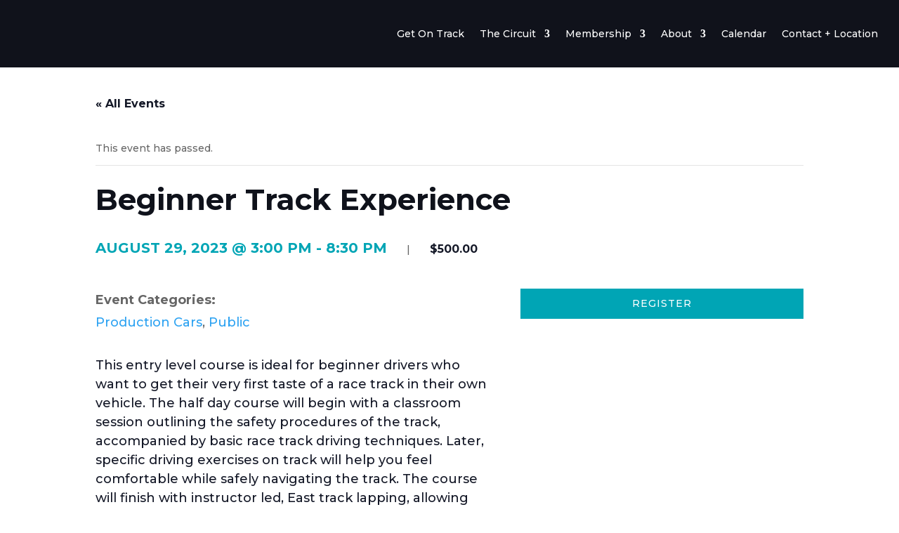

--- FILE ---
content_type: text/html; charset=UTF-8
request_url: https://rockymotorsports.com/event/beginner-track-experience-6/
body_size: 31231
content:
<!DOCTYPE html>
<html lang="en-CA">
<head>
	<meta charset="UTF-8" />
<meta http-equiv="X-UA-Compatible" content="IE=edge">
<script type="text/javascript">
/* <![CDATA[ */
var gform;gform||(document.addEventListener("gform_main_scripts_loaded",function(){gform.scriptsLoaded=!0}),document.addEventListener("gform/theme/scripts_loaded",function(){gform.themeScriptsLoaded=!0}),window.addEventListener("DOMContentLoaded",function(){gform.domLoaded=!0}),gform={domLoaded:!1,scriptsLoaded:!1,themeScriptsLoaded:!1,isFormEditor:()=>"function"==typeof InitializeEditor,callIfLoaded:function(o){return!(!gform.domLoaded||!gform.scriptsLoaded||!gform.themeScriptsLoaded&&!gform.isFormEditor()||(gform.isFormEditor()&&console.warn("The use of gform.initializeOnLoaded() is deprecated in the form editor context and will be removed in Gravity Forms 3.1."),o(),0))},initializeOnLoaded:function(o){gform.callIfLoaded(o)||(document.addEventListener("gform_main_scripts_loaded",()=>{gform.scriptsLoaded=!0,gform.callIfLoaded(o)}),document.addEventListener("gform/theme/scripts_loaded",()=>{gform.themeScriptsLoaded=!0,gform.callIfLoaded(o)}),window.addEventListener("DOMContentLoaded",()=>{gform.domLoaded=!0,gform.callIfLoaded(o)}))},hooks:{action:{},filter:{}},addAction:function(o,r,e,t){gform.addHook("action",o,r,e,t)},addFilter:function(o,r,e,t){gform.addHook("filter",o,r,e,t)},doAction:function(o){gform.doHook("action",o,arguments)},applyFilters:function(o){return gform.doHook("filter",o,arguments)},removeAction:function(o,r){gform.removeHook("action",o,r)},removeFilter:function(o,r,e){gform.removeHook("filter",o,r,e)},addHook:function(o,r,e,t,n){null==gform.hooks[o][r]&&(gform.hooks[o][r]=[]);var d=gform.hooks[o][r];null==n&&(n=r+"_"+d.length),gform.hooks[o][r].push({tag:n,callable:e,priority:t=null==t?10:t})},doHook:function(r,o,e){var t;if(e=Array.prototype.slice.call(e,1),null!=gform.hooks[r][o]&&((o=gform.hooks[r][o]).sort(function(o,r){return o.priority-r.priority}),o.forEach(function(o){"function"!=typeof(t=o.callable)&&(t=window[t]),"action"==r?t.apply(null,e):e[0]=t.apply(null,e)})),"filter"==r)return e[0]},removeHook:function(o,r,t,n){var e;null!=gform.hooks[o][r]&&(e=(e=gform.hooks[o][r]).filter(function(o,r,e){return!!(null!=n&&n!=o.tag||null!=t&&t!=o.priority)}),gform.hooks[o][r]=e)}});
/* ]]> */
</script>

	<link rel="pingback" href="https://rockymotorsports.com/xmlrpc.php" />

	<script type="text/javascript">
		document.documentElement.className = 'js';
	</script>
	
	<link rel='stylesheet' id='tribe-events-views-v2-bootstrap-datepicker-styles-css' href='https://rockymotorsports.com/wp-content/plugins/the-events-calendar/vendor/bootstrap-datepicker/css/bootstrap-datepicker.standalone.min.css?ver=6.15.0' type='text/css' media='all' />
<link rel='stylesheet' id='tec-variables-skeleton-css' href='https://rockymotorsports.com/wp-content/plugins/the-events-calendar/common/build/css/variables-skeleton.css?ver=6.9.0' type='text/css' media='all' />
<link rel='stylesheet' id='tribe-common-skeleton-style-css' href='https://rockymotorsports.com/wp-content/plugins/the-events-calendar/common/build/css/common-skeleton.css?ver=6.9.0' type='text/css' media='all' />
<link rel='stylesheet' id='tribe-tooltipster-css-css' href='https://rockymotorsports.com/wp-content/plugins/the-events-calendar/common/vendor/tooltipster/tooltipster.bundle.min.css?ver=6.9.0' type='text/css' media='all' />
<link rel='stylesheet' id='tribe-events-views-v2-skeleton-css' href='https://rockymotorsports.com/wp-content/plugins/the-events-calendar/build/css/views-skeleton.css?ver=6.15.0' type='text/css' media='all' />
<link rel='stylesheet' id='tec-variables-full-css' href='https://rockymotorsports.com/wp-content/plugins/the-events-calendar/common/build/css/variables-full.css?ver=6.9.0' type='text/css' media='all' />
<link rel='stylesheet' id='tribe-common-full-style-css' href='https://rockymotorsports.com/wp-content/plugins/the-events-calendar/common/build/css/common-full.css?ver=6.9.0' type='text/css' media='all' />
<link rel='stylesheet' id='tribe-events-views-v2-full-css' href='https://rockymotorsports.com/wp-content/plugins/the-events-calendar/build/css/views-full.css?ver=6.15.0' type='text/css' media='all' />
<link rel='stylesheet' id='tribe-events-views-v2-print-css' href='https://rockymotorsports.com/wp-content/plugins/the-events-calendar/build/css/views-print.css?ver=6.15.0' type='text/css' media='print' />
<link rel='stylesheet' id='tribe-events-pro-views-v2-print-css' href='https://rockymotorsports.com/wp-content/plugins/events-calendar-pro/build/css/views-print.css?ver=7.7.0' type='text/css' media='print' />
<meta name='robots' content='index, follow, max-image-preview:large, max-snippet:-1, max-video-preview:-1' />
<script type="text/javascript">
			let jqueryParams=[],jQuery=function(r){return jqueryParams=[...jqueryParams,r],jQuery},$=function(r){return jqueryParams=[...jqueryParams,r],$};window.jQuery=jQuery,window.$=jQuery;let customHeadScripts=!1;jQuery.fn=jQuery.prototype={},$.fn=jQuery.prototype={},jQuery.noConflict=function(r){if(window.jQuery)return jQuery=window.jQuery,$=window.jQuery,customHeadScripts=!0,jQuery.noConflict},jQuery.ready=function(r){jqueryParams=[...jqueryParams,r]},$.ready=function(r){jqueryParams=[...jqueryParams,r]},jQuery.load=function(r){jqueryParams=[...jqueryParams,r]},$.load=function(r){jqueryParams=[...jqueryParams,r]},jQuery.fn.ready=function(r){jqueryParams=[...jqueryParams,r]},$.fn.ready=function(r){jqueryParams=[...jqueryParams,r]};</script>
	<!-- This site is optimized with the Yoast SEO plugin v25.7 - https://yoast.com/wordpress/plugins/seo/ -->
	<title>Beginner Track Experience - Rocky Mountain Motorsports</title>
	<link rel="canonical" href="https://rockymotorsports.com/event/beginner-track-experience-6/" />
	<meta name="twitter:label1" content="Est. reading time" />
	<meta name="twitter:data1" content="1 minute" />
	<script type="application/ld+json" class="yoast-schema-graph">{"@context":"https://schema.org","@graph":[{"@type":"WebPage","@id":"https://rockymotorsports.com/event/beginner-track-experience-6/","url":"https://rockymotorsports.com/event/beginner-track-experience-6/","name":"Beginner Track Experience - Rocky Mountain Motorsports","isPartOf":{"@id":"https://rockymotorsports.com/#website"},"primaryImageOfPage":{"@id":"https://rockymotorsports.com/event/beginner-track-experience-6/#primaryimage"},"image":{"@id":"https://rockymotorsports.com/event/beginner-track-experience-6/#primaryimage"},"thumbnailUrl":"https://rockymotorsports.com/wp-content/uploads/2023/02/trackrental-scaled.jpg","datePublished":"2023-03-08T23:00:01+00:00","dateModified":"2023-06-28T22:25:48+00:00","breadcrumb":{"@id":"https://rockymotorsports.com/event/beginner-track-experience-6/#breadcrumb"},"inLanguage":"en-CA","potentialAction":[{"@type":"ReadAction","target":["https://rockymotorsports.com/event/beginner-track-experience-6/"]}]},{"@type":"ImageObject","inLanguage":"en-CA","@id":"https://rockymotorsports.com/event/beginner-track-experience-6/#primaryimage","url":"https://rockymotorsports.com/wp-content/uploads/2023/02/trackrental-scaled.jpg","contentUrl":"https://rockymotorsports.com/wp-content/uploads/2023/02/trackrental-scaled.jpg","width":2560,"height":1457},{"@type":"BreadcrumbList","@id":"https://rockymotorsports.com/event/beginner-track-experience-6/#breadcrumb","itemListElement":[{"@type":"ListItem","position":1,"name":"Home","item":"https://rockymotorsports.com/"},{"@type":"ListItem","position":2,"name":"Events","item":"https://rockymotorsports.com/events/"},{"@type":"ListItem","position":3,"name":"Beginner Track Experience"}]},{"@type":"WebSite","@id":"https://rockymotorsports.com/#website","url":"https://rockymotorsports.com/","name":"Rocky Mountain Motorsports","description":"Calgary, AB","potentialAction":[{"@type":"SearchAction","target":{"@type":"EntryPoint","urlTemplate":"https://rockymotorsports.com/?s={search_term_string}"},"query-input":{"@type":"PropertyValueSpecification","valueRequired":true,"valueName":"search_term_string"}}],"inLanguage":"en-CA"},{"@type":"Event","name":"Beginner Track Experience","description":"This entry level course is ideal for beginner drivers who want to get their very first taste of a race track in their own vehicle. The half day course will [&hellip;]","image":{"@id":"https://rockymotorsports.com/event/beginner-track-experience-6/#primaryimage"},"url":"https://rockymotorsports.com/event/beginner-track-experience-6/","eventAttendanceMode":"https://schema.org/OfflineEventAttendanceMode","eventStatus":"https://schema.org/EventScheduled","startDate":"2023-08-29T15:00:00-06:00","endDate":"2023-08-29T20:30:00-06:00","location":{"@type":"Place","name":"Rocky Mountain Motorsports Circuit","description":"","url":"https://rockymotorsports.com/venue/rocky-mountain-motorsports-circuit/","address":{"@type":"PostalAddress","streetAddress":"30145, Range Road 10A","addressLocality":"Mountain View County","addressRegion":"Alberta","postalCode":"T0M 0N0","addressCountry":"Canada"},"telephone":"","sameAs":"rockymotorsports.com"},"organizer":{"@type":"Person","name":"Rocky Mountain Motorsports","description":"","url":"http://rockymotorsports.com","telephone":"1 (587) 350-5425","email":"in&#102;&#111;&#64;&#114;&#111;&#99;k&#121;m&#111;&#116;ors&#112;ort&#115;.&#99;om"},"offers":{"@type":"Offer","price":"500.00","priceCurrency":"CAD","url":"https://rockymotorsports.com/event/beginner-track-experience-6/","category":"primary","availability":"inStock","validFrom":"2023-03-08T00:00:00+00:00"},"@id":"https://rockymotorsports.com/event/beginner-track-experience-6/#event","mainEntityOfPage":{"@id":"https://rockymotorsports.com/event/beginner-track-experience-6/"}}]}</script>
	<!-- / Yoast SEO plugin. -->


<!-- Hubbub v.1.35.1 https://morehubbub.com/ -->
<meta property="og:locale" content="en_CA" />
<meta property="og:type" content="article" />
<meta property="og:title" content="Beginner Track Experience" />
<meta property="og:description" content="This entry level course is ideal for beginner drivers who want to get their very first taste of a race track in their own vehicle. The half day course will begin with a classroom session" />
<meta property="og:url" content="https://rockymotorsports.com/event/beginner-track-experience-6/" />
<meta property="og:site_name" content="Rocky Mountain Motorsports" />
<meta property="og:updated_time" content="2023-06-28T16:25:48+00:00" />
<meta property="article:published_time" content="2023-03-08T16:00:01+00:00" />
<meta property="article:modified_time" content="2023-06-28T16:25:48+00:00" />
<meta name="twitter:card" content="summary_large_image" />
<meta name="twitter:title" content="Beginner Track Experience" />
<meta name="twitter:description" content="This entry level course is ideal for beginner drivers who want to get their very first taste of a race track in their own vehicle. The half day course will begin with a classroom session" />
<meta class="flipboard-article" content="This entry level course is ideal for beginner drivers who want to get their very first taste of a race track in their own vehicle. The half day course will begin with a classroom session" />
<meta property="og:image" content="https://rockymotorsports.com/wp-content/uploads/2023/02/trackrental-scaled.jpg" />
<meta name="twitter:image" content="https://rockymotorsports.com/wp-content/uploads/2023/02/trackrental-scaled.jpg" />
<meta property="og:image:width" content="2560" />
<meta property="og:image:height" content="1457" />
<!-- Hubbub v.1.35.1 https://morehubbub.com/ -->
<link rel='dns-prefetch' href='//connect.facebook.net' />
<link rel='dns-prefetch' href='//fonts.googleapis.com' />
<link rel="alternate" type="application/rss+xml" title="Rocky Mountain Motorsports &raquo; Feed" href="https://rockymotorsports.com/feed/" />
<link rel="alternate" type="application/rss+xml" title="Rocky Mountain Motorsports &raquo; Comments Feed" href="https://rockymotorsports.com/comments/feed/" />
<link rel="alternate" type="text/calendar" title="Rocky Mountain Motorsports &raquo; iCal Feed" href="https://rockymotorsports.com/events/?ical=1" />
<link rel="alternate" type="application/rss+xml" title="Rocky Mountain Motorsports &raquo; Beginner Track Experience Comments Feed" href="https://rockymotorsports.com/event/beginner-track-experience-6/feed/" />
<meta content="Rocky Mountain Motorsports v.1.0.0" name="generator"/><link rel='stylesheet' id='tribe-events-full-pro-calendar-style-css' href='https://rockymotorsports.com/wp-content/plugins/events-calendar-pro/build/css/tribe-events-pro-full.css?ver=7.7.0' type='text/css' media='all' />
<link rel='stylesheet' id='tribe-events-virtual-skeleton-css' href='https://rockymotorsports.com/wp-content/plugins/events-calendar-pro/build/css/events-virtual-skeleton.css?ver=7.7.0' type='text/css' media='all' />
<link rel='stylesheet' id='tribe-events-virtual-full-css' href='https://rockymotorsports.com/wp-content/plugins/events-calendar-pro/build/css/events-virtual-full.css?ver=7.7.0' type='text/css' media='all' />
<link rel='stylesheet' id='tribe-events-virtual-single-skeleton-css' href='https://rockymotorsports.com/wp-content/plugins/events-calendar-pro/build/css/events-virtual-single-skeleton.css?ver=7.7.0' type='text/css' media='all' />
<link rel='stylesheet' id='tribe-events-virtual-single-full-css' href='https://rockymotorsports.com/wp-content/plugins/events-calendar-pro/build/css/events-virtual-single-full.css?ver=7.7.0' type='text/css' media='all' />
<link rel='stylesheet' id='tec-events-pro-single-css' href='https://rockymotorsports.com/wp-content/plugins/events-calendar-pro/build/css/events-single.css?ver=7.7.0' type='text/css' media='all' />
<link rel='stylesheet' id='tribe-events-calendar-pro-style-css' href='https://rockymotorsports.com/wp-content/plugins/events-calendar-pro/build/css/tribe-events-pro-full.css?ver=7.7.0' type='text/css' media='all' />
<link rel='stylesheet' id='tribe-events-pro-mini-calendar-block-styles-css' href='https://rockymotorsports.com/wp-content/plugins/events-calendar-pro/build/css/tribe-events-pro-mini-calendar-block.css?ver=7.7.0' type='text/css' media='all' />
<link rel='stylesheet' id='tribe-events-v2-single-skeleton-css' href='https://rockymotorsports.com/wp-content/plugins/the-events-calendar/build/css/tribe-events-single-skeleton.css?ver=6.15.0' type='text/css' media='all' />
<link rel='stylesheet' id='tribe-events-v2-single-skeleton-full-css' href='https://rockymotorsports.com/wp-content/plugins/the-events-calendar/build/css/tribe-events-single-full.css?ver=6.15.0' type='text/css' media='all' />
<link rel='stylesheet' id='tribe-events-virtual-single-v2-skeleton-css' href='https://rockymotorsports.com/wp-content/plugins/events-calendar-pro/build/css/events-virtual-single-v2-skeleton.css?ver=7.7.0' type='text/css' media='all' />
<link rel='stylesheet' id='tribe-events-virtual-single-v2-full-css' href='https://rockymotorsports.com/wp-content/plugins/events-calendar-pro/build/css/events-virtual-single-v2-full.css?ver=7.7.0' type='text/css' media='all' />
<link rel='stylesheet' id='tribe-events-v2-virtual-single-block-css' href='https://rockymotorsports.com/wp-content/plugins/events-calendar-pro/build/css/events-virtual-single-block.css?ver=7.7.0' type='text/css' media='all' />
<link rel='stylesheet' id='tec-events-pro-single-style-css' href='https://rockymotorsports.com/wp-content/plugins/events-calendar-pro/build/css/custom-tables-v1/single.css?ver=7.7.0' type='text/css' media='all' />
<link rel='stylesheet' id='wp-block-library-css' href='https://rockymotorsports.com/wp-includes/css/dist/block-library/style.min.css?ver=6.8.3' type='text/css' media='all' />
<style id='wp-block-library-theme-inline-css' type='text/css'>
.wp-block-audio :where(figcaption){color:#555;font-size:13px;text-align:center}.is-dark-theme .wp-block-audio :where(figcaption){color:#ffffffa6}.wp-block-audio{margin:0 0 1em}.wp-block-code{border:1px solid #ccc;border-radius:4px;font-family:Menlo,Consolas,monaco,monospace;padding:.8em 1em}.wp-block-embed :where(figcaption){color:#555;font-size:13px;text-align:center}.is-dark-theme .wp-block-embed :where(figcaption){color:#ffffffa6}.wp-block-embed{margin:0 0 1em}.blocks-gallery-caption{color:#555;font-size:13px;text-align:center}.is-dark-theme .blocks-gallery-caption{color:#ffffffa6}:root :where(.wp-block-image figcaption){color:#555;font-size:13px;text-align:center}.is-dark-theme :root :where(.wp-block-image figcaption){color:#ffffffa6}.wp-block-image{margin:0 0 1em}.wp-block-pullquote{border-bottom:4px solid;border-top:4px solid;color:currentColor;margin-bottom:1.75em}.wp-block-pullquote cite,.wp-block-pullquote footer,.wp-block-pullquote__citation{color:currentColor;font-size:.8125em;font-style:normal;text-transform:uppercase}.wp-block-quote{border-left:.25em solid;margin:0 0 1.75em;padding-left:1em}.wp-block-quote cite,.wp-block-quote footer{color:currentColor;font-size:.8125em;font-style:normal;position:relative}.wp-block-quote:where(.has-text-align-right){border-left:none;border-right:.25em solid;padding-left:0;padding-right:1em}.wp-block-quote:where(.has-text-align-center){border:none;padding-left:0}.wp-block-quote.is-large,.wp-block-quote.is-style-large,.wp-block-quote:where(.is-style-plain){border:none}.wp-block-search .wp-block-search__label{font-weight:700}.wp-block-search__button{border:1px solid #ccc;padding:.375em .625em}:where(.wp-block-group.has-background){padding:1.25em 2.375em}.wp-block-separator.has-css-opacity{opacity:.4}.wp-block-separator{border:none;border-bottom:2px solid;margin-left:auto;margin-right:auto}.wp-block-separator.has-alpha-channel-opacity{opacity:1}.wp-block-separator:not(.is-style-wide):not(.is-style-dots){width:100px}.wp-block-separator.has-background:not(.is-style-dots){border-bottom:none;height:1px}.wp-block-separator.has-background:not(.is-style-wide):not(.is-style-dots){height:2px}.wp-block-table{margin:0 0 1em}.wp-block-table td,.wp-block-table th{word-break:normal}.wp-block-table :where(figcaption){color:#555;font-size:13px;text-align:center}.is-dark-theme .wp-block-table :where(figcaption){color:#ffffffa6}.wp-block-video :where(figcaption){color:#555;font-size:13px;text-align:center}.is-dark-theme .wp-block-video :where(figcaption){color:#ffffffa6}.wp-block-video{margin:0 0 1em}:root :where(.wp-block-template-part.has-background){margin-bottom:0;margin-top:0;padding:1.25em 2.375em}
</style>
<link rel='stylesheet' id='tribe-events-v2-single-blocks-css' href='https://rockymotorsports.com/wp-content/plugins/the-events-calendar/build/css/tribe-events-single-blocks.css?ver=6.15.0' type='text/css' media='all' />
<style id='global-styles-inline-css' type='text/css'>
:root{--wp--preset--aspect-ratio--square: 1;--wp--preset--aspect-ratio--4-3: 4/3;--wp--preset--aspect-ratio--3-4: 3/4;--wp--preset--aspect-ratio--3-2: 3/2;--wp--preset--aspect-ratio--2-3: 2/3;--wp--preset--aspect-ratio--16-9: 16/9;--wp--preset--aspect-ratio--9-16: 9/16;--wp--preset--color--black: #000000;--wp--preset--color--cyan-bluish-gray: #abb8c3;--wp--preset--color--white: #ffffff;--wp--preset--color--pale-pink: #f78da7;--wp--preset--color--vivid-red: #cf2e2e;--wp--preset--color--luminous-vivid-orange: #ff6900;--wp--preset--color--luminous-vivid-amber: #fcb900;--wp--preset--color--light-green-cyan: #7bdcb5;--wp--preset--color--vivid-green-cyan: #00d084;--wp--preset--color--pale-cyan-blue: #8ed1fc;--wp--preset--color--vivid-cyan-blue: #0693e3;--wp--preset--color--vivid-purple: #9b51e0;--wp--preset--gradient--vivid-cyan-blue-to-vivid-purple: linear-gradient(135deg,rgba(6,147,227,1) 0%,rgb(155,81,224) 100%);--wp--preset--gradient--light-green-cyan-to-vivid-green-cyan: linear-gradient(135deg,rgb(122,220,180) 0%,rgb(0,208,130) 100%);--wp--preset--gradient--luminous-vivid-amber-to-luminous-vivid-orange: linear-gradient(135deg,rgba(252,185,0,1) 0%,rgba(255,105,0,1) 100%);--wp--preset--gradient--luminous-vivid-orange-to-vivid-red: linear-gradient(135deg,rgba(255,105,0,1) 0%,rgb(207,46,46) 100%);--wp--preset--gradient--very-light-gray-to-cyan-bluish-gray: linear-gradient(135deg,rgb(238,238,238) 0%,rgb(169,184,195) 100%);--wp--preset--gradient--cool-to-warm-spectrum: linear-gradient(135deg,rgb(74,234,220) 0%,rgb(151,120,209) 20%,rgb(207,42,186) 40%,rgb(238,44,130) 60%,rgb(251,105,98) 80%,rgb(254,248,76) 100%);--wp--preset--gradient--blush-light-purple: linear-gradient(135deg,rgb(255,206,236) 0%,rgb(152,150,240) 100%);--wp--preset--gradient--blush-bordeaux: linear-gradient(135deg,rgb(254,205,165) 0%,rgb(254,45,45) 50%,rgb(107,0,62) 100%);--wp--preset--gradient--luminous-dusk: linear-gradient(135deg,rgb(255,203,112) 0%,rgb(199,81,192) 50%,rgb(65,88,208) 100%);--wp--preset--gradient--pale-ocean: linear-gradient(135deg,rgb(255,245,203) 0%,rgb(182,227,212) 50%,rgb(51,167,181) 100%);--wp--preset--gradient--electric-grass: linear-gradient(135deg,rgb(202,248,128) 0%,rgb(113,206,126) 100%);--wp--preset--gradient--midnight: linear-gradient(135deg,rgb(2,3,129) 0%,rgb(40,116,252) 100%);--wp--preset--font-size--small: 13px;--wp--preset--font-size--medium: 20px;--wp--preset--font-size--large: 36px;--wp--preset--font-size--x-large: 42px;--wp--preset--spacing--20: 0.44rem;--wp--preset--spacing--30: 0.67rem;--wp--preset--spacing--40: 1rem;--wp--preset--spacing--50: 1.5rem;--wp--preset--spacing--60: 2.25rem;--wp--preset--spacing--70: 3.38rem;--wp--preset--spacing--80: 5.06rem;--wp--preset--shadow--natural: 6px 6px 9px rgba(0, 0, 0, 0.2);--wp--preset--shadow--deep: 12px 12px 50px rgba(0, 0, 0, 0.4);--wp--preset--shadow--sharp: 6px 6px 0px rgba(0, 0, 0, 0.2);--wp--preset--shadow--outlined: 6px 6px 0px -3px rgba(255, 255, 255, 1), 6px 6px rgba(0, 0, 0, 1);--wp--preset--shadow--crisp: 6px 6px 0px rgba(0, 0, 0, 1);}:root { --wp--style--global--content-size: 823px;--wp--style--global--wide-size: 1080px; }:where(body) { margin: 0; }.wp-site-blocks > .alignleft { float: left; margin-right: 2em; }.wp-site-blocks > .alignright { float: right; margin-left: 2em; }.wp-site-blocks > .aligncenter { justify-content: center; margin-left: auto; margin-right: auto; }:where(.is-layout-flex){gap: 0.5em;}:where(.is-layout-grid){gap: 0.5em;}.is-layout-flow > .alignleft{float: left;margin-inline-start: 0;margin-inline-end: 2em;}.is-layout-flow > .alignright{float: right;margin-inline-start: 2em;margin-inline-end: 0;}.is-layout-flow > .aligncenter{margin-left: auto !important;margin-right: auto !important;}.is-layout-constrained > .alignleft{float: left;margin-inline-start: 0;margin-inline-end: 2em;}.is-layout-constrained > .alignright{float: right;margin-inline-start: 2em;margin-inline-end: 0;}.is-layout-constrained > .aligncenter{margin-left: auto !important;margin-right: auto !important;}.is-layout-constrained > :where(:not(.alignleft):not(.alignright):not(.alignfull)){max-width: var(--wp--style--global--content-size);margin-left: auto !important;margin-right: auto !important;}.is-layout-constrained > .alignwide{max-width: var(--wp--style--global--wide-size);}body .is-layout-flex{display: flex;}.is-layout-flex{flex-wrap: wrap;align-items: center;}.is-layout-flex > :is(*, div){margin: 0;}body .is-layout-grid{display: grid;}.is-layout-grid > :is(*, div){margin: 0;}body{padding-top: 0px;padding-right: 0px;padding-bottom: 0px;padding-left: 0px;}:root :where(.wp-element-button, .wp-block-button__link){background-color: #32373c;border-width: 0;color: #fff;font-family: inherit;font-size: inherit;line-height: inherit;padding: calc(0.667em + 2px) calc(1.333em + 2px);text-decoration: none;}.has-black-color{color: var(--wp--preset--color--black) !important;}.has-cyan-bluish-gray-color{color: var(--wp--preset--color--cyan-bluish-gray) !important;}.has-white-color{color: var(--wp--preset--color--white) !important;}.has-pale-pink-color{color: var(--wp--preset--color--pale-pink) !important;}.has-vivid-red-color{color: var(--wp--preset--color--vivid-red) !important;}.has-luminous-vivid-orange-color{color: var(--wp--preset--color--luminous-vivid-orange) !important;}.has-luminous-vivid-amber-color{color: var(--wp--preset--color--luminous-vivid-amber) !important;}.has-light-green-cyan-color{color: var(--wp--preset--color--light-green-cyan) !important;}.has-vivid-green-cyan-color{color: var(--wp--preset--color--vivid-green-cyan) !important;}.has-pale-cyan-blue-color{color: var(--wp--preset--color--pale-cyan-blue) !important;}.has-vivid-cyan-blue-color{color: var(--wp--preset--color--vivid-cyan-blue) !important;}.has-vivid-purple-color{color: var(--wp--preset--color--vivid-purple) !important;}.has-black-background-color{background-color: var(--wp--preset--color--black) !important;}.has-cyan-bluish-gray-background-color{background-color: var(--wp--preset--color--cyan-bluish-gray) !important;}.has-white-background-color{background-color: var(--wp--preset--color--white) !important;}.has-pale-pink-background-color{background-color: var(--wp--preset--color--pale-pink) !important;}.has-vivid-red-background-color{background-color: var(--wp--preset--color--vivid-red) !important;}.has-luminous-vivid-orange-background-color{background-color: var(--wp--preset--color--luminous-vivid-orange) !important;}.has-luminous-vivid-amber-background-color{background-color: var(--wp--preset--color--luminous-vivid-amber) !important;}.has-light-green-cyan-background-color{background-color: var(--wp--preset--color--light-green-cyan) !important;}.has-vivid-green-cyan-background-color{background-color: var(--wp--preset--color--vivid-green-cyan) !important;}.has-pale-cyan-blue-background-color{background-color: var(--wp--preset--color--pale-cyan-blue) !important;}.has-vivid-cyan-blue-background-color{background-color: var(--wp--preset--color--vivid-cyan-blue) !important;}.has-vivid-purple-background-color{background-color: var(--wp--preset--color--vivid-purple) !important;}.has-black-border-color{border-color: var(--wp--preset--color--black) !important;}.has-cyan-bluish-gray-border-color{border-color: var(--wp--preset--color--cyan-bluish-gray) !important;}.has-white-border-color{border-color: var(--wp--preset--color--white) !important;}.has-pale-pink-border-color{border-color: var(--wp--preset--color--pale-pink) !important;}.has-vivid-red-border-color{border-color: var(--wp--preset--color--vivid-red) !important;}.has-luminous-vivid-orange-border-color{border-color: var(--wp--preset--color--luminous-vivid-orange) !important;}.has-luminous-vivid-amber-border-color{border-color: var(--wp--preset--color--luminous-vivid-amber) !important;}.has-light-green-cyan-border-color{border-color: var(--wp--preset--color--light-green-cyan) !important;}.has-vivid-green-cyan-border-color{border-color: var(--wp--preset--color--vivid-green-cyan) !important;}.has-pale-cyan-blue-border-color{border-color: var(--wp--preset--color--pale-cyan-blue) !important;}.has-vivid-cyan-blue-border-color{border-color: var(--wp--preset--color--vivid-cyan-blue) !important;}.has-vivid-purple-border-color{border-color: var(--wp--preset--color--vivid-purple) !important;}.has-vivid-cyan-blue-to-vivid-purple-gradient-background{background: var(--wp--preset--gradient--vivid-cyan-blue-to-vivid-purple) !important;}.has-light-green-cyan-to-vivid-green-cyan-gradient-background{background: var(--wp--preset--gradient--light-green-cyan-to-vivid-green-cyan) !important;}.has-luminous-vivid-amber-to-luminous-vivid-orange-gradient-background{background: var(--wp--preset--gradient--luminous-vivid-amber-to-luminous-vivid-orange) !important;}.has-luminous-vivid-orange-to-vivid-red-gradient-background{background: var(--wp--preset--gradient--luminous-vivid-orange-to-vivid-red) !important;}.has-very-light-gray-to-cyan-bluish-gray-gradient-background{background: var(--wp--preset--gradient--very-light-gray-to-cyan-bluish-gray) !important;}.has-cool-to-warm-spectrum-gradient-background{background: var(--wp--preset--gradient--cool-to-warm-spectrum) !important;}.has-blush-light-purple-gradient-background{background: var(--wp--preset--gradient--blush-light-purple) !important;}.has-blush-bordeaux-gradient-background{background: var(--wp--preset--gradient--blush-bordeaux) !important;}.has-luminous-dusk-gradient-background{background: var(--wp--preset--gradient--luminous-dusk) !important;}.has-pale-ocean-gradient-background{background: var(--wp--preset--gradient--pale-ocean) !important;}.has-electric-grass-gradient-background{background: var(--wp--preset--gradient--electric-grass) !important;}.has-midnight-gradient-background{background: var(--wp--preset--gradient--midnight) !important;}.has-small-font-size{font-size: var(--wp--preset--font-size--small) !important;}.has-medium-font-size{font-size: var(--wp--preset--font-size--medium) !important;}.has-large-font-size{font-size: var(--wp--preset--font-size--large) !important;}.has-x-large-font-size{font-size: var(--wp--preset--font-size--x-large) !important;}
:where(.wp-block-post-template.is-layout-flex){gap: 1.25em;}:where(.wp-block-post-template.is-layout-grid){gap: 1.25em;}
:where(.wp-block-columns.is-layout-flex){gap: 2em;}:where(.wp-block-columns.is-layout-grid){gap: 2em;}
:root :where(.wp-block-pullquote){font-size: 1.5em;line-height: 1.6;}
</style>
<link rel='stylesheet' id='msr-calendar-prefix-style-css' href='https://rockymotorsports.com/wp-content/plugins/msr-calendar/calendar/widget.css?ver=20121003' type='text/css' media='all' />
<link rel='stylesheet' id='tribe-events-block-event-venue-css' href='https://rockymotorsports.com/wp-content/plugins/the-events-calendar/build/event-venue/frontend.css?ver=6.15.0' type='text/css' media='all' />
<link rel='stylesheet' id='dpsp-frontend-style-pro-css' href='https://rockymotorsports.com/wp-content/plugins/social-pug/assets/dist/style-frontend-pro.css?ver=1.35.1' type='text/css' media='all' />
<style id='dpsp-frontend-style-pro-inline-css' type='text/css'>

				@media screen and ( max-width : 720px ) {
					.dpsp-content-wrapper.dpsp-hide-on-mobile,
					.dpsp-share-text.dpsp-hide-on-mobile {
						display: none;
					}
					.dpsp-has-spacing .dpsp-networks-btns-wrapper li {
						margin:0 2% 10px 0;
					}
					.dpsp-network-btn.dpsp-has-label:not(.dpsp-has-count) {
						max-height: 40px;
						padding: 0;
						justify-content: center;
					}
					.dpsp-content-wrapper.dpsp-size-small .dpsp-network-btn.dpsp-has-label:not(.dpsp-has-count){
						max-height: 32px;
					}
					.dpsp-content-wrapper.dpsp-size-large .dpsp-network-btn.dpsp-has-label:not(.dpsp-has-count){
						max-height: 46px;
					}
				}
			
</style>
<link rel='stylesheet' id='et-builder-googlefonts-cached-css' href='https://fonts.googleapis.com/css?family=Montserrat:100,200,300,regular,500,600,700,800,900,100italic,200italic,300italic,italic,500italic,600italic,700italic,800italic,900italic&#038;subset=cyrillic,cyrillic-ext,latin,latin-ext,vietnamese&#038;display=swap' type='text/css' media='all' />
<link rel='stylesheet' id='gforms_reset_css-css' href='https://rockymotorsports.com/wp-content/plugins/gravityforms/legacy/css/formreset.min.css?ver=2.9.15' type='text/css' media='all' />
<link rel='stylesheet' id='gforms_formsmain_css-css' href='https://rockymotorsports.com/wp-content/plugins/gravityforms/legacy/css/formsmain.min.css?ver=2.9.15' type='text/css' media='all' />
<link rel='stylesheet' id='gforms_ready_class_css-css' href='https://rockymotorsports.com/wp-content/plugins/gravityforms/legacy/css/readyclass.min.css?ver=2.9.15' type='text/css' media='all' />
<link rel='stylesheet' id='gforms_browsers_css-css' href='https://rockymotorsports.com/wp-content/plugins/gravityforms/legacy/css/browsers.min.css?ver=2.9.15' type='text/css' media='all' />
<link rel='stylesheet' id='popup-maker-site-css' href='//rockymotorsports.com/wp-content/uploads/pum/pum-site-styles.css?generated=1755528641&#038;ver=1.20.6' type='text/css' media='all' />
<link rel='stylesheet' id='divi-style-parent-css' href='https://rockymotorsports.com/wp-content/themes/Divi/style-static.min.css?ver=4.27.4' type='text/css' media='all' />
<link rel='stylesheet' id='divi-style-pum-css' href='https://rockymotorsports.com/wp-content/themes/Divi-Child/style.css?ver=4.27.4' type='text/css' media='all' />
<script type="text/javascript" src="https://rockymotorsports.com/wp-includes/js/jquery/jquery.min.js?ver=3.7.1" id="jquery-core-js"></script>
<script type="text/javascript" src="https://rockymotorsports.com/wp-includes/js/jquery/jquery-migrate.min.js?ver=3.4.1" id="jquery-migrate-js"></script>
<script type="text/javascript" id="jquery-js-after">
/* <![CDATA[ */
jqueryParams.length&&$.each(jqueryParams,function(e,r){if("function"==typeof r){var n=String(r);n.replace("$","jQuery");var a=new Function("return "+n)();$(document).ready(a)}});
/* ]]> */
</script>
<script type="text/javascript" src="https://rockymotorsports.com/wp-content/plugins/the-events-calendar/common/build/js/tribe-common.js?ver=9c44e11f3503a33e9540" id="tribe-common-js"></script>
<script type="text/javascript" src="https://rockymotorsports.com/wp-content/plugins/the-events-calendar/build/js/views/breakpoints.js?ver=4208de2df2852e0b91ec" id="tribe-events-views-v2-breakpoints-js"></script>
<script type="text/javascript" defer='defer' src="https://rockymotorsports.com/wp-content/plugins/gravityforms/js/jquery.json.min.js?ver=2.9.15" id="gform_json-js"></script>
<script type="text/javascript" id="gform_gravityforms-js-extra">
/* <![CDATA[ */
var gf_global = {"gf_currency_config":{"name":"Canadian Dollar","symbol_left":"$","symbol_right":"CAD","symbol_padding":" ","thousand_separator":",","decimal_separator":".","decimals":2,"code":"CAD"},"base_url":"https:\/\/rockymotorsports.com\/wp-content\/plugins\/gravityforms","number_formats":[],"spinnerUrl":"https:\/\/rockymotorsports.com\/wp-content\/plugins\/gravityforms\/images\/spinner.svg","version_hash":"b8b2a088ced2852f561e8346f931e980","strings":{"newRowAdded":"New row added.","rowRemoved":"Row removed","formSaved":"The form has been saved.  The content contains the link to return and complete the form."}};
var gf_global = {"gf_currency_config":{"name":"Canadian Dollar","symbol_left":"$","symbol_right":"CAD","symbol_padding":" ","thousand_separator":",","decimal_separator":".","decimals":2,"code":"CAD"},"base_url":"https:\/\/rockymotorsports.com\/wp-content\/plugins\/gravityforms","number_formats":[],"spinnerUrl":"https:\/\/rockymotorsports.com\/wp-content\/plugins\/gravityforms\/images\/spinner.svg","version_hash":"b8b2a088ced2852f561e8346f931e980","strings":{"newRowAdded":"New row added.","rowRemoved":"Row removed","formSaved":"The form has been saved.  The content contains the link to return and complete the form."}};
var gf_global = {"gf_currency_config":{"name":"Canadian Dollar","symbol_left":"$","symbol_right":"CAD","symbol_padding":" ","thousand_separator":",","decimal_separator":".","decimals":2,"code":"CAD"},"base_url":"https:\/\/rockymotorsports.com\/wp-content\/plugins\/gravityforms","number_formats":[],"spinnerUrl":"https:\/\/rockymotorsports.com\/wp-content\/plugins\/gravityforms\/images\/spinner.svg","version_hash":"b8b2a088ced2852f561e8346f931e980","strings":{"newRowAdded":"New row added.","rowRemoved":"Row removed","formSaved":"The form has been saved.  The content contains the link to return and complete the form."}};
var gf_global = {"gf_currency_config":{"name":"Canadian Dollar","symbol_left":"$","symbol_right":"CAD","symbol_padding":" ","thousand_separator":",","decimal_separator":".","decimals":2,"code":"CAD"},"base_url":"https:\/\/rockymotorsports.com\/wp-content\/plugins\/gravityforms","number_formats":[],"spinnerUrl":"https:\/\/rockymotorsports.com\/wp-content\/plugins\/gravityforms\/images\/spinner.svg","version_hash":"b8b2a088ced2852f561e8346f931e980","strings":{"newRowAdded":"New row added.","rowRemoved":"Row removed","formSaved":"The form has been saved.  The content contains the link to return and complete the form."}};
var gf_global = {"gf_currency_config":{"name":"Canadian Dollar","symbol_left":"$","symbol_right":"CAD","symbol_padding":" ","thousand_separator":",","decimal_separator":".","decimals":2,"code":"CAD"},"base_url":"https:\/\/rockymotorsports.com\/wp-content\/plugins\/gravityforms","number_formats":[],"spinnerUrl":"https:\/\/rockymotorsports.com\/wp-content\/plugins\/gravityforms\/images\/spinner.svg","version_hash":"b8b2a088ced2852f561e8346f931e980","strings":{"newRowAdded":"New row added.","rowRemoved":"Row removed","formSaved":"The form has been saved.  The content contains the link to return and complete the form."}};
var gf_global = {"gf_currency_config":{"name":"Canadian Dollar","symbol_left":"$","symbol_right":"CAD","symbol_padding":" ","thousand_separator":",","decimal_separator":".","decimals":2,"code":"CAD"},"base_url":"https:\/\/rockymotorsports.com\/wp-content\/plugins\/gravityforms","number_formats":[],"spinnerUrl":"https:\/\/rockymotorsports.com\/wp-content\/plugins\/gravityforms\/images\/spinner.svg","version_hash":"b8b2a088ced2852f561e8346f931e980","strings":{"newRowAdded":"New row added.","rowRemoved":"Row removed","formSaved":"The form has been saved.  The content contains the link to return and complete the form."}};
var gform_i18n = {"datepicker":{"days":{"monday":"Mo","tuesday":"Tu","wednesday":"We","thursday":"Th","friday":"Fr","saturday":"Sa","sunday":"Su"},"months":{"january":"January","february":"February","march":"March","april":"April","may":"May","june":"June","july":"July","august":"August","september":"September","october":"October","november":"November","december":"December"},"firstDay":0,"iconText":"Select date"}};
var gf_legacy_multi = {"4":"1","5":"1","1":"1"};
var gform_gravityforms = {"strings":{"invalid_file_extension":"This type of file is not allowed. Must be one of the following:","delete_file":"Delete this file","in_progress":"in progress","file_exceeds_limit":"File exceeds size limit","illegal_extension":"This type of file is not allowed.","max_reached":"Maximum number of files reached","unknown_error":"There was a problem while saving the file on the server","currently_uploading":"Please wait for the uploading to complete","cancel":"Cancel","cancel_upload":"Cancel this upload","cancelled":"Cancelled"},"vars":{"images_url":"https:\/\/rockymotorsports.com\/wp-content\/plugins\/gravityforms\/images"}};
/* ]]> */
</script>
<script type="text/javascript" defer='defer' src="https://rockymotorsports.com/wp-content/plugins/gravityforms/js/gravityforms.min.js?ver=2.9.15" id="gform_gravityforms-js"></script>
<script type="text/javascript" defer='defer' src="https://rockymotorsports.com/wp-content/plugins/gravityforms/assets/js/dist/utils.min.js?ver=380b7a5ec0757c78876bc8a59488f2f3" id="gform_gravityforms_utils-js"></script>
<link rel="https://api.w.org/" href="https://rockymotorsports.com/wp-json/" /><link rel="alternate" title="JSON" type="application/json" href="https://rockymotorsports.com/wp-json/wp/v2/tribe_events/3626" /><link rel="EditURI" type="application/rsd+xml" title="RSD" href="https://rockymotorsports.com/xmlrpc.php?rsd" />
<meta name="generator" content="WordPress 6.8.3" />
<link rel='shortlink' href='https://rockymotorsports.com/?p=3626' />
<link rel="alternate" title="oEmbed (JSON)" type="application/json+oembed" href="https://rockymotorsports.com/wp-json/oembed/1.0/embed?url=https%3A%2F%2Frockymotorsports.com%2Fevent%2Fbeginner-track-experience-6%2F" />
<link rel="alternate" title="oEmbed (XML)" type="text/xml+oembed" href="https://rockymotorsports.com/wp-json/oembed/1.0/embed?url=https%3A%2F%2Frockymotorsports.com%2Fevent%2Fbeginner-track-experience-6%2F&#038;format=xml" />
<meta name="tec-api-version" content="v1"><meta name="tec-api-origin" content="https://rockymotorsports.com"><link rel="alternate" href="https://rockymotorsports.com/wp-json/tribe/events/v1/events/3626" />
	<script>
		jQuery(function ($) {
			$(document).ready(function () {
				$("body ul.et_mobile_menu li.menu-item-has-children, body ul.et_mobile_menu  li.page_item_has_children").append('<a href="#" class="mobile-toggle"></a>');
				$('ul.et_mobile_menu li.menu-item-has-children .mobile-toggle, ul.et_mobile_menu li.page_item_has_children .mobile-toggle').click(function (event) {
					event.preventDefault();
					$(this).parent('li').toggleClass('dt-open');
					$(this).parent('li').find('ul.children').first().toggleClass('visible');
					$(this).parent('li').find('ul.sub-menu').first().toggleClass('visible');
				});
				iconFINAL = 'P';
				$('body ul.et_mobile_menu li.menu-item-has-children, body ul.et_mobile_menu li.page_item_has_children').attr('data-icon', iconFINAL);
				$('.mobile-toggle').on('mouseover', function () {
					$(this).parent().addClass('is-hover');
				}).on('mouseout', function () {
					$(this).parent().removeClass('is-hover');
				})
			});
		});
	</script>	

    <meta name="viewport" content="width=device-width, initial-scale=1.0, maximum-scale=1.0, user-scalable=0" /><meta name="hubbub-info" description="Hubbub 1.35.1"><style type="text/css" id="custom-background-css">
body.custom-background { background-color: #ffffff; }
</style>
	<!-- Google tag (gtag.js) -->
<script async src="https://www.googletagmanager.com/gtag/js?id=G-98X8SRNEBV"></script>
<script>
  window.dataLayer = window.dataLayer || [];
  function gtag(){dataLayer.push(arguments);}
  gtag('js', new Date());

  gtag('config', 'G-98X8SRNEBV');
</script><link rel="icon" href="https://rockymotorsports.com/wp-content/uploads/2025/06/RMM_WEBSITE_FAVICON-150x150.jpg" sizes="32x32" />
<link rel="icon" href="https://rockymotorsports.com/wp-content/uploads/2025/06/RMM_WEBSITE_FAVICON-300x300.jpg" sizes="192x192" />
<link rel="apple-touch-icon" href="https://rockymotorsports.com/wp-content/uploads/2025/06/RMM_WEBSITE_FAVICON-300x300.jpg" />
<meta name="msapplication-TileImage" content="https://rockymotorsports.com/wp-content/uploads/2025/06/RMM_WEBSITE_FAVICON-300x300.jpg" />
<link rel="stylesheet" id="et-divi-customizer-global-cached-inline-styles" href="https://rockymotorsports.com/wp-content/et-cache/global/et-divi-customizer-global.min.css?ver=1755801814" /><link rel="stylesheet" id="et-core-unified-cpt-tb-3772-tb-2158-3626-cached-inline-styles" href="https://rockymotorsports.com/wp-content/et-cache/3626/et-core-unified-cpt-tb-3772-tb-2158-3626.min.css?ver=1767782716" /></head>
<body class="wp-singular tribe_events-template-default single single-tribe_events postid-3626 custom-background wp-theme-Divi wp-child-theme-Divi-Child et-tb-has-template et-tb-has-header et-tb-has-footer tribe-events-page-template tribe-no-js tribe-filter-live et_button_no_icon et_pb_button_helper_class et_cover_background et_pb_gutter osx et_pb_gutters3 et_right_sidebar et_divi_theme et-db events-single tribe-events-style-full tribe-events-style-theme">
	<div id="page-container">
<div id="et-boc" class="et-boc">
			
		<header class="et-l et-l--header">
			<div class="et_builder_inner_content et_pb_gutters3"><div class="et_pb_section et_pb_section_0_tb_header et_pb_sticky_module et_pb_with_background et_section_regular et_pb_section--with-menu" >
				
				
				
				
				
				
				<div class="et_pb_row et_pb_row_0_tb_header et_pb_row--with-menu">
				<div class="et_pb_column et_pb_column_4_4 et_pb_column_0_tb_header  et_pb_css_mix_blend_mode_passthrough et-last-child et_pb_column--with-menu">
				
				
				
				
				<div class="et_pb_module et_pb_menu et_pb_menu_0_tb_header et_pb_bg_layout_light  et_pb_text_align_right et_dropdown_animation_fade et_pb_menu--with-logo et_pb_menu--style-left_aligned">
					
					
					
					
					<div class="et_pb_menu_inner_container clearfix">
						<div class="et_pb_menu__logo-wrap">
			  <div class="et_pb_menu__logo">
				<a href="https://rockymotorsports.com" ><img decoding="async" width="250" height="28" src="https://rockymotorsports.com/wp-content/uploads/2025/05/RMM_WEBSITE_NAV_LOGO_250_ORANGE.png" alt="" class="wp-image-7514" /></a>
			  </div>
			</div>
						<div class="et_pb_menu__wrap">
							<div class="et_pb_menu__menu">
								<nav class="et-menu-nav"><ul id="menu-main-menu" class="et-menu nav"><li class="et_pb_menu_page_id-2121 menu-item menu-item-type-post_type menu-item-object-page menu-item-2146"><a href="https://rockymotorsports.com/calendar/experience-rmm/">Get On Track</a></li>
<li class="et_pb_menu_page_id-2103 menu-item menu-item-type-post_type menu-item-object-page menu-item-has-children menu-item-2128"><a href="https://rockymotorsports.com/the-circuit/">The Circuit</a>
<ul class="sub-menu">
	<li class="et_pb_menu_page_id-3295 menu-item menu-item-type-post_type menu-item-object-page menu-item-3350"><a href="https://rockymotorsports.com/the-circuit/track-rental/">Track Rental</a></li>
	<li class="et_pb_menu_page_id-2103 menu-item menu-item-type-post_type menu-item-object-page menu-item-2494"><a href="https://rockymotorsports.com/the-circuit/">Track Design</a></li>
	<li class="et_pb_menu_page_id-2108 menu-item menu-item-type-post_type menu-item-object-page menu-item-2130"><a href="https://rockymotorsports.com/the-circuit/track-facilities/">Track Facilities</a></li>
	<li class="et_pb_menu_page_id-4568 menu-item menu-item-type-post_type menu-item-object-page menu-item-4633"><a href="https://rockymotorsports.com/calendar/experience-rmm/mustangrentalprogram/">Mustang Rental Program</a></li>
	<li class="et_pb_menu_page_id-3900 menu-item menu-item-type-post_type menu-item-object-page menu-item-3922"><a href="https://rockymotorsports.com/the-circuit/giftcertificates/">Gift Certificates</a></li>
	<li class="et_pb_menu_page_id-2109 menu-item menu-item-type-post_type menu-item-object-page menu-item-2131"><a href="https://rockymotorsports.com/the-circuit/rules-regulations/">Rules, Regs + Orientation</a></li>
	<li class="et_pb_menu_page_id-2111 menu-item menu-item-type-post_type menu-item-object-page menu-item-2133"><a href="https://rockymotorsports.com/the-circuit/car-condo-storage-garages/">Car Condo Storage Garages</a></li>
</ul>
</li>
<li class="et_pb_menu_page_id-2104 menu-item menu-item-type-post_type menu-item-object-page menu-item-has-children menu-item-2136"><a href="https://rockymotorsports.com/membership/">Membership</a>
<ul class="sub-menu">
	<li class="et_pb_menu_page_id-2104 menu-item menu-item-type-post_type menu-item-object-page menu-item-2415"><a href="https://rockymotorsports.com/membership/">Membership Program + Levels</a></li>
</ul>
</li>
<li class="et_pb_menu_page_id-2105 menu-item menu-item-type-post_type menu-item-object-page menu-item-has-children menu-item-2138"><a href="https://rockymotorsports.com/about/">About</a>
<ul class="sub-menu">
	<li class="et_pb_menu_page_id-2105 menu-item menu-item-type-post_type menu-item-object-page menu-item-2149"><a href="https://rockymotorsports.com/about/">Our Story</a></li>
	<li class="et_pb_menu_page_id-2116 menu-item menu-item-type-post_type menu-item-object-page menu-item-2140"><a href="https://rockymotorsports.com/about/news-media/">RMM Track News</a></li>
	<li class="et_pb_menu_page_id-4659 menu-item menu-item-type-post_type menu-item-object-page menu-item-4696"><a href="https://rockymotorsports.com/about/partnerssponsors/">Partners + Sponsors</a></li>
	<li class="et_pb_menu_page_id-2118 menu-item menu-item-type-post_type menu-item-object-page menu-item-2142"><a href="https://rockymotorsports.com/about/careers-volunteering/">Careers</a></li>
	<li class="et_pb_menu_page_id-2119 menu-item menu-item-type-post_type menu-item-object-page menu-item-2143"><a href="https://rockymotorsports.com/about/faq/">FAQ</a></li>
</ul>
</li>
<li class="et_pb_menu_page_id-2106 menu-item menu-item-type-post_type menu-item-object-page menu-item-2144"><a href="https://rockymotorsports.com/calendar/">Calendar</a></li>
<li class="et_pb_menu_page_id-2122 menu-item menu-item-type-post_type menu-item-object-page menu-item-2147"><a href="https://rockymotorsports.com/contact-location/">Contact + Location</a></li>
</ul></nav>
							</div>
							
							
							<div class="et_mobile_nav_menu">
				<div class="mobile_nav closed">
					<span class="mobile_menu_bar"></span>
				</div>
			</div>
						</div>
						
					</div>
				</div>
			</div>
				
				
				
				
			</div>
				
				
			</div>		</div>
	</header>
	<div id="et-main-area">
	<section id="tribe-events-pg-template" class="tribe-events-pg-template"><div class="tribe-events-before-html"></div><span class="tribe-events-ajax-loading"><img class="tribe-events-spinner-medium" src="https://rockymotorsports.com/wp-content/plugins/the-events-calendar/src/resources/images/tribe-loading.gif" alt="Loading Events" /></span>
<div id="tribe-events-content" class="tribe-events-single">

	<p class="tribe-events-back">
		<a href="https://rockymotorsports.com/events/"> &laquo; All Events</a>
	</p>

	<!-- Notices -->
	<div class="tribe-events-notices"><ul><li>This event has passed.</li></ul></div>
	<h1 class="tribe-events-single-event-title">Beginner Track Experience</h1>
	<div class="tribe-events-schedule tribe-clearfix">
		<h2><span class="tribe-event-date-start">August 29, 2023 @ 3:00 pm</span> - <span class="tribe-event-time">8:30 pm</span></h2>					<span style="margin: 0 20px;"> | </span><span class="tribe-events-cost">$500.00</span>
			</div>

	<!-- Event header -->
	<div id="tribe-events-header"  data-title="Beginner Track Experience - Rocky Mountain Motorsports" data-viewtitle="Beginner Track Experience">
		<!-- Navigation -->
		<nav class="tribe-events-nav-pagination" aria-label="Event Navigation">
			<ul class="tribe-events-sub-nav">
				<li class="tribe-events-nav-previous"><a href="https://rockymotorsports.com/event/private-rental-44/"><span>&laquo;</span> Private Rental</a></li>
				<li class="tribe-events-nav-next"><a href="https://rockymotorsports.com/event/member-time-attack-rush-canadian-championship-series-3/">Member Time Attack/RUSH Canadian Championship Series <span>&raquo;</span></a></li>
			</ul>
			<!-- .tribe-events-sub-nav -->
		</nav>
	</div>
	<!-- #tribe-events-header -->

			<div id="post-3626" class="post-3626 tribe_events type-tribe_events status-publish has-post-thumbnail hentry tribe_events_cat-production-cars tribe_events_cat-public cat_production-cars cat_public grow-content-body">
			<!-- Event featured image, but exclude link -->
			<div id="rmm-event-content">
				<div class="rmm-event-categories">
					<strong>Event Categories:</strong><br> <a href="https://rockymotorsports.com/events/category/production-cars/" rel="tag">Production Cars</a>, <a href="https://rockymotorsports.com/events/category/public/" rel="tag">Public</a><br><br>
				</div>
				<!-- Event content -->
								<div class="tribe-events-single-event-description tribe-events-content">
					<p>This entry level course is ideal for beginner drivers who want to get their very first taste of a race track in their own vehicle. The half day course will begin with a classroom session outlining the safety procedures of the track, accompanied by basic race track driving techniques. Later, specific driving exercises on track will help you feel comfortable while safely navigating the track. The course will finish with instructor led, East track lapping, allowing you to apply all your newly developed skills, on a real racing track. This course is designed to qualify you to join our RMM Public Open Lapping Days.</p>
<p>3:30pm-8:30pm</p>
<p>Arrival 3:00pm</p>
<p>Highlights:<br />
&#8211; Track safety procedures<br />
&#8211; Braking and acceleration techniques<br />
&#8211; Basic vehicle dynamics<br />
&#8211; The racing line</p>
<p>Track Configuration: East Track</p>
<p>Program Length: 4 hours</p>
<p>Participants: 12</p>
<p>Price: $500.00 +GST</p>
<p>This event is closed to spectators</p>
				</div>
				<!-- .tribe-events-single-event-description -->
				<div class="tribe-events tribe-common">
	<div class="tribe-events-c-subscribe-dropdown__container">
		<div class="tribe-events-c-subscribe-dropdown">
			<div class="tribe-common-c-btn-border tribe-events-c-subscribe-dropdown__button">
				<svg
	 class="tribe-common-c-svgicon tribe-common-c-svgicon--cal-export tribe-events-c-subscribe-dropdown__export-icon" 	aria-hidden="true"
	viewBox="0 0 23 17"
	xmlns="http://www.w3.org/2000/svg"
>
	<path fill-rule="evenodd" clip-rule="evenodd" d="M.128.896V16.13c0 .211.145.383.323.383h15.354c.179 0 .323-.172.323-.383V.896c0-.212-.144-.383-.323-.383H.451C.273.513.128.684.128.896Zm16 6.742h-.901V4.679H1.009v10.729h14.218v-3.336h.901V7.638ZM1.01 1.614h14.218v2.058H1.009V1.614Z" />
	<path d="M20.5 9.846H8.312M18.524 6.953l2.89 2.909-2.855 2.855" stroke-width="1.2" stroke-linecap="round" stroke-linejoin="round"/>
</svg>
				<button
					class="tribe-events-c-subscribe-dropdown__button-text"
					aria-expanded="false"
					aria-controls="tribe-events-subscribe-dropdown-content"
					aria-label="View links to add events to your calendar"
				>
					Add to calendar				</button>
				<svg
	 class="tribe-common-c-svgicon tribe-common-c-svgicon--caret-down tribe-events-c-subscribe-dropdown__button-icon" 	aria-hidden="true"
	viewBox="0 0 10 7"
	xmlns="http://www.w3.org/2000/svg"
>
	<path fill-rule="evenodd" clip-rule="evenodd" d="M1.008.609L5 4.6 8.992.61l.958.958L5 6.517.05 1.566l.958-.958z" class="tribe-common-c-svgicon__svg-fill"/>
</svg>
			</div>
			<div id="tribe-events-subscribe-dropdown-content" class="tribe-events-c-subscribe-dropdown__content">
				<ul class="tribe-events-c-subscribe-dropdown__list">
											
<li class="tribe-events-c-subscribe-dropdown__list-item">
	<a
		href="https://www.google.com/calendar/event?action=TEMPLATE&#038;dates=20230829T150000/20230829T203000&#038;text=Beginner%20Track%20Experience&#038;details=This+entry+level+course+is+ideal+for+beginner+drivers+who+want+to+get+their+very+first+taste+of+a+race+track+in+their+own+vehicle.+The+half+day+course+will+begin+with+a+classroom+session+outlining+the+safety+procedures+of+the+track%2C+accompanied+by+basic+race+track+driving+techniques.+Later%2C+specific+driving+exercises+on+track+will+help+you+feel+comfortable+while+safely+navigating+the+track.+The+course+will+finish+with+instructor+led%2C+East+track+lapping%2C+allowing+you+to+apply+all+your+newly+developed+skills%2C+on+a+real+racing+track.+This+course+is+designed+to+qualify+you+to+join+our+RMM+Public+Open+Lapping+Days.3%3A30pm-8%3A30pmArrival+3%3A00pmHighlights%3A-+Track+safety+procedures-+Braking+and+acceleration+techniques-+Basic+vehicle+dynamics-+The+racing+lineTrack+Configuration%3A+East+TrackProgram+Length%3A+4+hoursParticipants%3A+12Price%3A+%24500.00+%2BGSTThis+event+is+closed+to+spectators&#038;location=Rocky%20Mountain%20Motorsports%20Circuit,%2030145,%20Range%20Road%2010A,%20Mountain%20View%20County,%20Alberta,%20T0M%200N0,%20Canada&#038;trp=false&#038;ctz=America/Edmonton&#038;sprop=website:https://rockymotorsports.com"
		class="tribe-events-c-subscribe-dropdown__list-item-link"
		target="_blank"
		rel="noopener noreferrer nofollow noindex"
	>
		Google Calendar	</a>
</li>
											
<li class="tribe-events-c-subscribe-dropdown__list-item">
	<a
		href="webcal://rockymotorsports.com/event/beginner-track-experience-6/?ical=1"
		class="tribe-events-c-subscribe-dropdown__list-item-link"
		target="_blank"
		rel="noopener noreferrer nofollow noindex"
	>
		iCalendar	</a>
</li>
											
<li class="tribe-events-c-subscribe-dropdown__list-item">
	<a
		href="https://outlook.office.com/owa/?path=/calendar/action/compose&#038;rrv=addevent&#038;startdt=2023-08-29T15%3A00%3A00-06%3A00&#038;enddt=2023-08-29T20%3A30%3A00-06%3A00&#038;location=Rocky%20Mountain%20Motorsports%20Circuit,%2030145,%20Range%20Road%2010A,%20Mountain%20View%20County,%20Alberta,%20T0M%200N0,%20Canada&#038;subject=Beginner%20Track%20Experience&#038;body=This%20entry%20level%20course%20is%20ideal%20for%20beginner%20drivers%20who%20want%20to%20get%20their%20very%20first%20taste%20of%20a%20race%20track%20in%20their%20own%20vehicle.%20The%20half%20day%20course%20will%20begin%20with%20a%20classroom%20session%20outlining%20the%20safety%20procedures%20of%20the%20track%2C%20accompanied%20by%20basic%20race%20track%20driving%20techniques.%20Later%2C%20specific%20driving%20exercises%20on%20track%20will%20help%20you%20feel%20comfortable%20while%20safely%20navigating%20the%20track.%20The%20course%20will%20finish%20with%20instructor%20led%2C%20East%20track%20lapping%2C%20allowing%20you%20to%20apply%20all%20your%20newly%20developed%20skills%2C%20on%20a%20real%20racing%20track.%20This%20course%20is%20designed%20to%20qualify%20you%20to%20join%20our%20RMM%20Public%20Open%20Lapping%20Days.3%3A30pm-8%3A30pmArrival%203%3A00pmHighlights%3A-%20Track%20safety%20procedures-%20Braking%20and%20acceleration%20techniques-%20Basic%20vehicle%20dynamics-%20The%20racing%20lineTrack%20Configuration%3A%20East%20TrackProgram%20Length%3A%204%20hoursParticipants%3A%2012Price%3A%20%24500.00%20%2BGSTThis%20event%20is%20%28View%20Full%20Event%20Description%20Here%3A%20https%3A%2F%2Frockymotorsports.com%2Fevent%2Fbeginner-track-experience-6%2F%29"
		class="tribe-events-c-subscribe-dropdown__list-item-link"
		target="_blank"
		rel="noopener noreferrer nofollow noindex"
	>
		Outlook 365	</a>
</li>
											
<li class="tribe-events-c-subscribe-dropdown__list-item">
	<a
		href="https://outlook.live.com/owa/?path=/calendar/action/compose&#038;rrv=addevent&#038;startdt=2023-08-29T15%3A00%3A00-06%3A00&#038;enddt=2023-08-29T20%3A30%3A00-06%3A00&#038;location=Rocky%20Mountain%20Motorsports%20Circuit,%2030145,%20Range%20Road%2010A,%20Mountain%20View%20County,%20Alberta,%20T0M%200N0,%20Canada&#038;subject=Beginner%20Track%20Experience&#038;body=This%20entry%20level%20course%20is%20ideal%20for%20beginner%20drivers%20who%20want%20to%20get%20their%20very%20first%20taste%20of%20a%20race%20track%20in%20their%20own%20vehicle.%20The%20half%20day%20course%20will%20begin%20with%20a%20classroom%20session%20outlining%20the%20safety%20procedures%20of%20the%20track%2C%20accompanied%20by%20basic%20race%20track%20driving%20techniques.%20Later%2C%20specific%20driving%20exercises%20on%20track%20will%20help%20you%20feel%20comfortable%20while%20safely%20navigating%20the%20track.%20The%20course%20will%20finish%20with%20instructor%20led%2C%20East%20track%20lapping%2C%20allowing%20you%20to%20apply%20all%20your%20newly%20developed%20skills%2C%20on%20a%20real%20racing%20track.%20This%20course%20is%20designed%20to%20qualify%20you%20to%20join%20our%20RMM%20Public%20Open%20Lapping%20Days.3%3A30pm-8%3A30pmArrival%203%3A00pmHighlights%3A-%20Track%20safety%20procedures-%20Braking%20and%20acceleration%20techniques-%20Basic%20vehicle%20dynamics-%20The%20racing%20lineTrack%20Configuration%3A%20East%20TrackProgram%20Length%3A%204%20hoursParticipants%3A%2012Price%3A%20%24500.00%20%2BGSTThis%20event%20is%20%28View%20Full%20Event%20Description%20Here%3A%20https%3A%2F%2Frockymotorsports.com%2Fevent%2Fbeginner-track-experience-6%2F%29"
		class="tribe-events-c-subscribe-dropdown__list-item-link"
		target="_blank"
		rel="noopener noreferrer nofollow noindex"
	>
		Outlook Live	</a>
</li>
									</ul>
			</div>
		</div>
	</div>
</div>
			</div>
			<div id="rmm-event-thumbnail">
									<a target="_blank" class="button-register" href="https://www.motorsportreg.com/events/rmm-beginner-track-experience-rocky-mountain-motorsports-440631">Register</a>
								<center><img width="2560" height="1457" src="https://rockymotorsports.com/wp-content/uploads/2023/02/trackrental-scaled.jpg" class="attachment-full size-full wp-post-image" alt="" decoding="async" fetchpriority="high" srcset="https://rockymotorsports.com/wp-content/uploads/2023/02/trackrental-scaled.jpg 2560w, https://rockymotorsports.com/wp-content/uploads/2023/02/trackrental-1280x729.jpg 1280w, https://rockymotorsports.com/wp-content/uploads/2023/02/trackrental-980x558.jpg 980w, https://rockymotorsports.com/wp-content/uploads/2023/02/trackrental-480x273.jpg 480w" sizes="(min-width: 0px) and (max-width: 480px) 480px, (min-width: 481px) and (max-width: 980px) 980px, (min-width: 981px) and (max-width: 1280px) 1280px, (min-width: 1281px) 2560px, 100vw" /></center><br>
			</div>
			<div id="rmm-event-meta">
				<!-- Event meta -->
								
	<div class="tribe-events-single-section tribe-events-event-meta primary tribe-clearfix">


<div class="tribe-events-meta-group tribe-events-meta-group-details">
	<h2 class="tribe-events-single-section-title"> Details </h2>
	<dl>

		
			<dt class="tribe-events-start-date-label"> Date: </dt>
			<dd>
				<abbr class="tribe-events-abbr tribe-events-start-date published dtstart" title="2023-08-29"> August 29, 2023 </abbr>
			</dd>

			<dt class="tribe-events-start-time-label"> Time: </dt>
			<dd>
				<div class="tribe-events-abbr tribe-events-start-time published dtstart" title="2023-08-29">
					3:00 pm - 8:30 pm									</div>
			</dd>

		
		
		
			<dt class="tribe-events-event-cost-label"> Cost: </dt>
			<dd class="tribe-events-event-cost"> $500.00 </dd>
		
		<dt class="tribe-events-event-categories-label">Event Categories:</dt> <dd class="tribe-events-event-categories"><a href="https://rockymotorsports.com/events/category/production-cars/" rel="tag">Production Cars</a>, <a href="https://rockymotorsports.com/events/category/public/" rel="tag">Public</a></dd>
		
		
			</dl>
</div>

<div class="tribe-events-meta-group tribe-events-meta-group-venue">
	<h2 class="tribe-events-single-section-title"> Venue </h2>
	<dl>
				<dt
			class="tribe-common-a11y-visual-hide"
			aria-label="Venue name: This represents the name of the event venue."
		>
					</dt>
		<dd class="tribe-venue"> <a href="https://rockymotorsports.com/venue/rocky-mountain-motorsports-circuit/">Rocky Mountain Motorsports Circuit</a> </dd>

					<dt
				class="tribe-common-a11y-visual-hide"
				aria-label="Venue address: This represents the address of the event venue."
			>
							</dt>
			<dd class="tribe-venue-location">
				<address class="tribe-events-address">
					<span class="tribe-address">

<span class="tribe-street-address">30145, Range Road 10A</span>
	
		<br>
		<span class="tribe-locality">Mountain View County</span><span class="tribe-delimiter">,</span>

	<abbr class="tribe-region tribe-events-abbr" title="Alberta">Alberta</abbr>

	<span class="tribe-postal-code">T0M 0N0</span>

	<span class="tribe-country-name">Canada</span>

</span>

											<a class="tribe-events-gmap" href="https://maps.google.com/maps?f=q&#038;source=s_q&#038;hl=en&#038;geocode=&#038;q=30145%2C+Range+Road+10A+Mountain+View+County+Alberta+T0M+0N0+Canada" title="Click to view a Google Map" target="_blank" rel="noreferrer noopener">+ Google Map</a>									</address>
			</dd>
		
		
									<dt
					class="tribe-common-a11y-visual-hide"
					aria-label="Venue website title: This represents the website title of the event venue."
				>
									</dt>
						<dd class="tribe-venue-url"> <a href="http://rockymotorsports.com" target="_self" rel="external">View Venue Website</a> </dd>
		
			</dl>
</div>

<div class="tribe-events-meta-group tribe-events-meta-group-organizer">
	<h2 class="tribe-events-single-section-title">Organizer</h2>
	<dl>
					<dt
				class="tribe-common-a11y-visual-hide"
				aria-label="Organizer name: This represents the name of the event organizer."
			>
							</dt>
			<dd class="tribe-organizer">
				<a href="https://rockymotorsports.com/organizer/rocky-mountain-motorsports/" title="Rocky Mountain Motorsports" target="_self" rel="">Rocky Mountain Motorsports</a>			</dd>
							<dt class="tribe-organizer-tel-label">
					Phone				</dt>
				<dd class="tribe-organizer-tel">
					1 (587) 350-5425				</dd>
								<dt class="tribe-organizer-email-label">
					Email				</dt>
				<dd class="tribe-organizer-email">
					&#105;nf&#111;&#064;ro&#099;kym&#111;&#116;&#111;r&#115;&#112;o&#114;ts&#046;c&#111;m				</dd>
													<dt
						class="tribe-common-a11y-visual-hide"
						aria-label="Organizer website title: This represents the website title of the event organizer."
					>
											</dt>
								<dd class="tribe-organizer-url">
					<a href="http://rockymotorsports.com" target="_self" rel="external">View Organizer Website</a>				</dd>
					</dl>
</div>

	</div>


				<div class="tribe_tags" style="margin-bottom: 30px;">
									</div>
							</div>
		</div> <!-- #post-x -->
			
	<!-- Event footer -->
	<div id="tribe-events-footer">
		<!-- Navigation -->
		<nav class="tribe-events-nav-pagination" aria-label="Event Navigation">
			<ul class="tribe-events-sub-nav">
				<li class="tribe-events-nav-previous"><a href="https://rockymotorsports.com/event/private-rental-44/"><span>&laquo;</span> Private Rental</a></li>
				<li class="tribe-events-nav-next"><a href="https://rockymotorsports.com/event/member-time-attack-rush-canadian-championship-series-3/">Member Time Attack/RUSH Canadian Championship Series <span>&raquo;</span></a></li>
			</ul>
			<!-- .tribe-events-sub-nav -->
		</nav>
	</div>
	<!-- #tribe-events-footer -->

</div><!-- #tribe-events-content -->
<div class="tribe-events-after-html"></div>
<!--
This calendar is powered by The Events Calendar.
http://evnt.is/18wn
-->
</section>	<footer class="et-l et-l--footer">
			<div class="et_builder_inner_content et_pb_gutters3"><div class="et_pb_section et_pb_section_0_tb_footer et_pb_with_background et_section_regular" >
				
				
				
				
				
				
				<div class="et_pb_row et_pb_row_0_tb_footer">
				<div class="et_pb_column et_pb_column_1_3 et_pb_column_0_tb_footer  et_pb_css_mix_blend_mode_passthrough">
				
				
				
				
				<div class="et_pb_module et_pb_text et_pb_text_0_tb_footer head-office  et_pb_text_align_left et_pb_bg_layout_light">
				
				
				
				
				<div class="et_pb_text_inner"><p>ROCKY MOUNTAIN MOTORSPORTS<br /><span style="color: #00a5b5;"><strong style="font-weight: 800;">MOTORSPORTS CIRCUIT</strong></span><br />30175, Range Road 10A<br />Mountain View County, Alberta T0M 0N0</p>
<p><strong>HOURS</strong><br />Please see <a href="https://rockymotorsports.com/calendar/">Calendar</a> for<br />current hours of operation.</p></div>
			</div><div class="et_pb_button_module_wrapper et_pb_button_0_tb_footer_wrapper  et_pb_module ">
				<a class="et_pb_button et_pb_button_0_tb_footer et_pb_bg_layout_dark" href="https://www.google.com/maps/place/Rocky+Mountain+Motorsports+Race+Circuit/@51.5549421,-114.0228407,1850m/data=!3m1!1e3!4m13!1m7!3m6!1s0x5373f8f713c1ef5b:0x7984d51f2c54ce50!2sMOUNTAIN+VIEW+COUNTY,+30145+Range+Rd+10A,+MOUNTAIN+VIEW+COUNTY,+AB+T0M+0N0!3b1!8m2!3d51.5549982!4d-114.0223562!3m4!1s0x5373f96612367f25:0x1fffc52525f856de!8m2!3d51.5591687!4d-114.0080339" target="_blank">DIRECTIONS</a>
			</div>
			</div><div class="et_pb_column et_pb_column_1_3 et_pb_column_1_tb_footer  et_pb_css_mix_blend_mode_passthrough">
				
				
				
				
				<div class="et_pb_module et_pb_text et_pb_text_1_tb_footer  et_pb_text_align_left et_pb_bg_layout_light">
				
				
				
				
				<div class="et_pb_text_inner"><p>ROCKY MOUNTAIN MOTORSPORTS<br /><span style="color: #00a5b5;"><strong style="font-weight: 800;">HEAD OFFICE</strong></span><br />220 &#8211; 2770 107 Ave SE <br />Calgary, AB  T2Z 3R7<br /><a href="tel:15873505425">587.350.5425</a></p>
<p><strong>HOURS</strong><br />Mon-Fri : 9am-5pm<br />Sat, Sun + Holidays : Closed</p></div>
			</div><div class="et_pb_button_module_wrapper et_pb_button_1_tb_footer_wrapper  et_pb_module ">
				<a class="et_pb_button et_pb_button_1_tb_footer et_pb_bg_layout_dark" href="https://maps.app.goo.gl/F5XSNpcgcnjABaoX8" target="_blank">DIRECTIONS</a>
			</div>
			</div><div class="et_pb_column et_pb_column_1_3 et_pb_column_2_tb_footer  et_pb_css_mix_blend_mode_passthrough et-last-child">
				
				
				
				
				<div class="et_pb_with_border et_pb_module et_pb_text et_pb_text_2_tb_footer  et_pb_text_align_left et_pb_bg_layout_light">
				
				
				
				
				<div class="et_pb_text_inner"><p><strong><a href="https://rockymotorsports.com/wp-content/uploads/2025/02/RMM_TRACK_MAPS.pdf" rel="attachment noopener wp-att-2571" target="_blank">DOWNLOAD RMM TRACK MAP</a></strong></p></div>
			</div><div class="et_pb_module et_pb_image et_pb_image_0_tb_footer">
				
				
				
				
				<a href="https://rockymotorsports.com/wp-content/uploads/2025/04/RMM_TRACK_MAPS.pdf" target="_blank"><span class="et_pb_image_wrap "><img loading="lazy" decoding="async" width="1109" height="979" src="https://rockymotorsports.com/wp-content/uploads/2022/06/footer-map-new.png" alt="Map Outline" title="footer-map-new" srcset="https://rockymotorsports.com/wp-content/uploads/2022/06/footer-map-new.png 1109w, https://rockymotorsports.com/wp-content/uploads/2022/06/footer-map-new-980x865.png 980w, https://rockymotorsports.com/wp-content/uploads/2022/06/footer-map-new-480x424.png 480w" sizes="(min-width: 0px) and (max-width: 480px) 480px, (min-width: 481px) and (max-width: 980px) 980px, (min-width: 981px) 1109px, 100vw" class="wp-image-2551" /></span></a>
			</div>
			</div>
				
				
				
				
			</div><div class="et_pb_row et_pb_row_1_tb_footer">
				<div class="et_pb_column et_pb_column_4_4 et_pb_column_3_tb_footer  et_pb_css_mix_blend_mode_passthrough et-last-child">
				
				
				
				
				<ul class="et_pb_module et_pb_social_media_follow et_pb_social_media_follow_0_tb_footer clearfix  et_pb_text_align_left et_pb_bg_layout_light">
				
				
				
				
				<li
            class='et_pb_social_media_follow_network_0_tb_footer et_pb_social_icon et_pb_social_network_link  et-social-facebook'><a
              href='https://www.facebook.com/rockymotorsports'
              class='icon et_pb_with_border'
              title='Follow on Facebook'
               target="_blank"><span
                class='et_pb_social_media_follow_network_name'
                aria-hidden='true'
                >Follow</span></a></li><li
            class='et_pb_social_media_follow_network_1_tb_footer et_pb_social_icon et_pb_social_network_link  et-social-instagram'><a
              href='https://www.instagram.com/rockymotorsports'
              class='icon et_pb_with_border'
              title='Follow on Instagram'
               target="_blank"><span
                class='et_pb_social_media_follow_network_name'
                aria-hidden='true'
                >Follow</span></a></li><li
            class='et_pb_social_media_follow_network_2_tb_footer et_pb_social_icon et_pb_social_network_link  et-social-linkedin'><a
              href='https://www.linkedin.com/company/rockymotorsports/'
              class='icon et_pb_with_border'
              title='Follow on LinkedIn'
               target="_blank"><span
                class='et_pb_social_media_follow_network_name'
                aria-hidden='true'
                >Follow</span></a></li><li
            class='et_pb_social_media_follow_network_3_tb_footer et_pb_social_icon et_pb_social_network_link  et-social-twitter'><a
              href='https://twitter.com/rockymotorsport'
              class='icon et_pb_with_border'
              title='Follow on X'
               target="_blank"><span
                class='et_pb_social_media_follow_network_name'
                aria-hidden='true'
                >Follow</span></a></li><li
            class='et_pb_social_media_follow_network_4_tb_footer et_pb_social_icon et_pb_social_network_link  et-social-youtube'><a
              href='https://www.youtube.com/c/ROCKYMOUNTAINMOTORSPORTS'
              class='icon et_pb_with_border'
              title='Follow on Youtube'
               target="_blank"><span
                class='et_pb_social_media_follow_network_name'
                aria-hidden='true'
                >Follow</span></a></li>
			</ul>
			</div>
				
				
				
				
			</div><div class="et_pb_row et_pb_row_2_tb_footer">
				<div class="et_pb_column et_pb_column_4_4 et_pb_column_4_tb_footer  et_pb_css_mix_blend_mode_passthrough et-last-child">
				
				
				
				
				<div class="et_pb_module et_pb_text et_pb_text_3_tb_footer  et_pb_text_align_left et_pb_bg_layout_light">
				
				
				
				
				<div class="et_pb_text_inner"><p>Copyright © 2026 Rocky Mountain Motorsports. All rights reserved.</p></div>
			</div>
			</div>
				
				
				
				
			</div>
				
				
			</div>		</div>
	</footer>
		</div>

			
		</div>
		</div>

			<script type="speculationrules">
{"prefetch":[{"source":"document","where":{"and":[{"href_matches":"\/*"},{"not":{"href_matches":["\/wp-*.php","\/wp-admin\/*","\/wp-content\/uploads\/*","\/wp-content\/*","\/wp-content\/plugins\/*","\/wp-content\/themes\/Divi-Child\/*","\/wp-content\/themes\/Divi\/*","\/*\\?(.+)"]}},{"not":{"selector_matches":"a[rel~=\"nofollow\"]"}},{"not":{"selector_matches":".no-prefetch, .no-prefetch a"}}]},"eagerness":"conservative"}]}
</script>
		<script>
		( function ( body ) {
			'use strict';
			body.className = body.className.replace( /\btribe-no-js\b/, 'tribe-js' );
		} )( document.body );
		</script>
		<div 
	id="pum-84" 
	role="dialog" 
	aria-modal="false"
	class="pum pum-overlay pum-theme-50 pum-theme-default-theme popmake-overlay pum-click-to-close click_open" 
	data-popmake="{&quot;id&quot;:84,&quot;slug&quot;:&quot;platinum-level&quot;,&quot;theme_id&quot;:50,&quot;cookies&quot;:[],&quot;triggers&quot;:[{&quot;type&quot;:&quot;click_open&quot;,&quot;settings&quot;:{&quot;extra_selectors&quot;:&quot;&quot;,&quot;cookie_name&quot;:null}}],&quot;mobile_disabled&quot;:null,&quot;tablet_disabled&quot;:null,&quot;meta&quot;:{&quot;display&quot;:{&quot;responsive_min_width&quot;:&quot;0%&quot;,&quot;responsive_max_width&quot;:&quot;100%&quot;,&quot;position_bottom&quot;:&quot;0&quot;,&quot;position_right&quot;:&quot;0&quot;,&quot;position_left&quot;:&quot;0&quot;,&quot;stackable&quot;:false,&quot;overlay_disabled&quot;:false,&quot;scrollable_content&quot;:false,&quot;disable_reposition&quot;:false,&quot;size&quot;:&quot;medium&quot;,&quot;responsive_min_width_unit&quot;:false,&quot;responsive_max_width_unit&quot;:false,&quot;custom_width&quot;:&quot;640px&quot;,&quot;custom_width_unit&quot;:false,&quot;custom_height&quot;:&quot;380px&quot;,&quot;custom_height_unit&quot;:false,&quot;custom_height_auto&quot;:false,&quot;location&quot;:&quot;center top&quot;,&quot;position_from_trigger&quot;:false,&quot;position_top&quot;:&quot;100&quot;,&quot;position_fixed&quot;:false,&quot;animation_type&quot;:&quot;fade&quot;,&quot;animation_speed&quot;:&quot;350&quot;,&quot;animation_origin&quot;:&quot;center top&quot;,&quot;overlay_zindex&quot;:false,&quot;zindex&quot;:&quot;1999999999&quot;},&quot;close&quot;:{&quot;text&quot;:&quot;&quot;,&quot;button_delay&quot;:&quot;0&quot;,&quot;overlay_click&quot;:&quot;1&quot;,&quot;esc_press&quot;:&quot;1&quot;,&quot;f4_press&quot;:false},&quot;click_open&quot;:[]}}">

	<div id="popmake-84" class="pum-container popmake theme-50 pum-responsive pum-responsive-medium responsive size-medium">

				
				
		
				<div class="pum-content popmake-content" tabindex="0">
			<h4 style="text-align: center;">RMM MEMBERSHIP TRACK PRIVILEGES</h4>
<p style="text-align: center;">The track will have specific times reserved for<br />
exclusive use by members.</p>
<div class="modal-wrap">
<p><img decoding="async" class="alignnone wp-image-75 aligncenter" src="https://rockymotorsports.com/wp-content/uploads/2017/10/logomark-platinum.png" alt="" width="60" height="60" /></p>
<h2 style="text-align: center;"><span class="text-platinum">PLATINUM</span> LEVEL</h2>
<p style="text-align: center;"><strong>MEMBERSHIP</strong></p>
<h5 style="text-align: center;"><strong>ONLY 50 AVAILABLE</strong></h5>
<ul>
<li>Platinum Memberships are available at the price of $60,000. Limited availability while supplies last. Prices are scheduled to increase as construction progresses in 2021.</li>
<li>All memberships are life-time investments that are transferable provided that the transferee is approved by RMM and an administrative transfer fee is paid to RMM.</li>
<li>Platinum members will have access to all track Member Days including the use of facilities that are available to members. Additional Reserved Platinum member times will be scheduled exclusively for Platinum and Diamond members.</li>
<li>Platinum members may sponsor one Associate Member for either a spouse or son/daughter under the age of 30, and will pay the fees related to the sponsored Associate.</li>
<li>Platinum members will be allocated eight (8) one-time guest passes annually. Additional guest passes may be purchased and will be assigned priority over requests from Gold Members, provided there is space available for the requested track session.</li>
<li>Platinum members shall have second right (after Diamond Members) to acquire and own an on-site private garage.</li>
<li>Platinum members shall be entitled to a 15% discount on retail items sold by RMM, including timing equipment and racewear.</li>
<li>Platinum members shall be entitled to a free 1-day training session annually.</li>
<li>Platinum members shall be entitled to a 10% discount on one private track rental per year.</li>
<li>Platinum members shall pay annual dues as set by the Board of Directors from time to time.</li>
</ul>
</div>
<div class="modal-form">
                <div class='gf_browser_chrome gform_wrapper gform_legacy_markup_wrapper gform-theme--no-framework' data-form-theme='legacy' data-form-index='0' id='gform_wrapper_4' >
                        <div class='gform_heading'>
                            <p class='gform_description'>For more information about the PLATINUM Level Membership Opportunity please submit your contact information below and a RMM representative will contact you.</p>
                        </div><form method='post' enctype='multipart/form-data'  id='gform_4'  action='/event/beginner-track-experience-6/' data-formid='4' novalidate> 
 <input type='hidden' class='gforms-pum' value='{"closepopup":false,"closedelay":0,"openpopup":false,"openpopup_id":0}' />
                        <div class='gform-body gform_body'><ul id='gform_fields_4' class='gform_fields top_label form_sublabel_below description_below validation_below'><li id="field_4_1" class="gfield gfield--type-name gfield_contains_required field_sublabel_hidden_label gfield--no-description field_description_below hidden_label field_validation_below gfield_visibility_visible"  ><label class='gfield_label gform-field-label gfield_label_before_complex' >Name<span class="gfield_required"><span class="gfield_required gfield_required_asterisk">*</span></span></label><div class='ginput_complex ginput_container ginput_container--name no_prefix has_first_name no_middle_name has_last_name no_suffix gf_name_has_2 ginput_container_name gform-grid-row' id='input_4_1'>
                            
                            <span id='input_4_1_3_container' class='name_first gform-grid-col gform-grid-col--size-auto' >
                                                    <input type='text' name='input_1.3' id='input_4_1_3' value=''   aria-required='true'   placeholder='FIRST NAME'  />
                                                    <label for='input_4_1_3' class='gform-field-label gform-field-label--type-sub hidden_sub_label screen-reader-text'>First</label>
                                                </span>
                            
                            <span id='input_4_1_6_container' class='name_last gform-grid-col gform-grid-col--size-auto' >
                                                    <input type='text' name='input_1.6' id='input_4_1_6' value=''   aria-required='true'   placeholder='LAST NAME'  />
                                                    <label for='input_4_1_6' class='gform-field-label gform-field-label--type-sub hidden_sub_label screen-reader-text'>Last</label>
                                                </span>
                            
                        </div></li><li id="field_4_2" class="gfield gfield--type-email gfield_contains_required field_sublabel_below gfield--no-description field_description_below hidden_label field_validation_below gfield_visibility_visible"  ><label class='gfield_label gform-field-label' for='input_4_2'>Email<span class="gfield_required"><span class="gfield_required gfield_required_asterisk">*</span></span></label><div class='ginput_container ginput_container_email'>
                            <input name='input_2' id='input_4_2' type='email' value='' class='large'   placeholder='EMAIL' aria-required="true" aria-invalid="false"  />
                        </div></li><li id="field_4_3" class="gfield gfield--type-phone gfield_contains_required field_sublabel_below gfield--no-description field_description_below hidden_label field_validation_below gfield_visibility_visible"  ><label class='gfield_label gform-field-label' for='input_4_3'>Phone<span class="gfield_required"><span class="gfield_required gfield_required_asterisk">*</span></span></label><div class='ginput_container ginput_container_phone'><input name='input_3' id='input_4_3' type='tel' value='' class='large'  placeholder='PHONE' aria-required="true" aria-invalid="false"   /></div></li><li id="field_4_6" class="gfield gfield--type-text field_sublabel_below gfield--has-description field_description_above hidden_label field_validation_below gfield_visibility_visible"  ><label class='gfield_label gform-field-label' for='input_4_6'>Promo Code</label><div class='gfield_description' id='gfield_description_4_6'>If you have received a promo code please enter it below.</div><div class='ginput_container ginput_container_text'><input name='input_6' id='input_4_6' type='text' value='' class='large'  aria-describedby="gfield_description_4_6"  placeholder='PROMO CODE'  aria-invalid="false"   /></div></li><li id="field_4_5" class="gfield gfield--type-checkbox gfield--type-choice form-contact-agree gfield_contains_required field_sublabel_below gfield--no-description field_description_below field_validation_below gfield_visibility_visible"  ><label class='gfield_label gform-field-label gfield_label_before_complex' >By submitting this form you agree that Rocky Mountain Motorsports (RMM) may store your contact information and that RMM may contact you, as well as provide you with updates and information related to the the development of the RMM facility.<span class="gfield_required"><span class="gfield_required gfield_required_asterisk">*</span></span></label><div class='ginput_container ginput_container_checkbox'><ul class='gfield_checkbox' id='input_4_5'><li class='gchoice gchoice_4_5_1'>
								<input class='gfield-choice-input' name='input_5.1' type='checkbox'  value='Agree'  id='choice_4_5_1'   />
								<label for='choice_4_5_1' id='label_4_5_1' class='gform-field-label gform-field-label--type-inline'>Agree</label>
							</li></ul></div></li><li id="field_4_7" class="gfield gfield--type-honeypot gform_validation_container field_sublabel_below gfield--has-description field_description_below field_validation_below gfield_visibility_visible"  ><label class='gfield_label gform-field-label' for='input_4_7'>Email</label><div class='ginput_container'><input name='input_7' id='input_4_7' type='text' value='' autocomplete='new-password'/></div><div class='gfield_description' id='gfield_description_4_7'>This field is for validation purposes and should be left unchanged.</div></li></ul></div>
        <div class='gform-footer gform_footer top_label'> <input type='submit' id='gform_submit_button_4' class='gform_button button' onclick='gform.submission.handleButtonClick(this);' data-submission-type='submit' value='Submit'  /> 
            <input type='hidden' class='gform_hidden' name='gform_submission_method' data-js='gform_submission_method_4' value='postback' />
            <input type='hidden' class='gform_hidden' name='gform_theme' data-js='gform_theme_4' id='gform_theme_4' value='legacy' />
            <input type='hidden' class='gform_hidden' name='gform_style_settings' data-js='gform_style_settings_4' id='gform_style_settings_4' value='[]' />
            <input type='hidden' class='gform_hidden' name='is_submit_4' value='1' />
            <input type='hidden' class='gform_hidden' name='gform_submit' value='4' />
            
            <input type='hidden' class='gform_hidden' name='gform_unique_id' value='' />
            <input type='hidden' class='gform_hidden' name='state_4' value='WyJbXSIsIjAzNDZiY2Q4MmE4ZmEzZDBiMWNhZjg0Mzg1YTk4NmE0Il0=' />
            <input type='hidden' autocomplete='off' class='gform_hidden' name='gform_target_page_number_4' id='gform_target_page_number_4' value='0' />
            <input type='hidden' autocomplete='off' class='gform_hidden' name='gform_source_page_number_4' id='gform_source_page_number_4' value='1' />
            <input type='hidden' name='gform_field_values' value='' />
            
        </div>
                        </form>
                        </div><script type="text/javascript">
/* <![CDATA[ */
 gform.initializeOnLoaded( function() {gformInitSpinner( 4, 'https://rockymotorsports.com/wp-content/plugins/gravityforms/images/spinner.svg', true );jQuery('#gform_ajax_frame_4').on('load',function(){var contents = jQuery(this).contents().find('*').html();var is_postback = contents.indexOf('GF_AJAX_POSTBACK') >= 0;if(!is_postback){return;}var form_content = jQuery(this).contents().find('#gform_wrapper_4');var is_confirmation = jQuery(this).contents().find('#gform_confirmation_wrapper_4').length > 0;var is_redirect = contents.indexOf('gformRedirect(){') >= 0;var is_form = form_content.length > 0 && ! is_redirect && ! is_confirmation;var mt = parseInt(jQuery('html').css('margin-top'), 10) + parseInt(jQuery('body').css('margin-top'), 10) + 100;if(is_form){jQuery('#gform_wrapper_4').html(form_content.html());if(form_content.hasClass('gform_validation_error')){jQuery('#gform_wrapper_4').addClass('gform_validation_error');} else {jQuery('#gform_wrapper_4').removeClass('gform_validation_error');}setTimeout( function() { /* delay the scroll by 50 milliseconds to fix a bug in chrome */  }, 50 );if(window['gformInitDatepicker']) {gformInitDatepicker();}if(window['gformInitPriceFields']) {gformInitPriceFields();}var current_page = jQuery('#gform_source_page_number_4').val();gformInitSpinner( 4, 'https://rockymotorsports.com/wp-content/plugins/gravityforms/images/spinner.svg', true );jQuery(document).trigger('gform_page_loaded', [4, current_page]);window['gf_submitting_4'] = false;}else if(!is_redirect){var confirmation_content = jQuery(this).contents().find('.GF_AJAX_POSTBACK').html();if(!confirmation_content){confirmation_content = contents;}jQuery('#gform_wrapper_4').replaceWith(confirmation_content);jQuery(document).trigger('gform_confirmation_loaded', [4]);window['gf_submitting_4'] = false;wp.a11y.speak(jQuery('#gform_confirmation_message_4').text());}else{jQuery('#gform_4').append(contents);if(window['gformRedirect']) {gformRedirect();}}jQuery(document).trigger("gform_pre_post_render", [{ formId: "4", currentPage: "current_page", abort: function() { this.preventDefault(); } }]);        if (event && event.defaultPrevented) {                return;        }        const gformWrapperDiv = document.getElementById( "gform_wrapper_4" );        if ( gformWrapperDiv ) {            const visibilitySpan = document.createElement( "span" );            visibilitySpan.id = "gform_visibility_test_4";            gformWrapperDiv.insertAdjacentElement( "afterend", visibilitySpan );        }        const visibilityTestDiv = document.getElementById( "gform_visibility_test_4" );        let postRenderFired = false;        function triggerPostRender() {            if ( postRenderFired ) {                return;            }            postRenderFired = true;            gform.core.triggerPostRenderEvents( 4, current_page );            if ( visibilityTestDiv ) {                visibilityTestDiv.parentNode.removeChild( visibilityTestDiv );            }        }        function debounce( func, wait, immediate ) {            var timeout;            return function() {                var context = this, args = arguments;                var later = function() {                    timeout = null;                    if ( !immediate ) func.apply( context, args );                };                var callNow = immediate && !timeout;                clearTimeout( timeout );                timeout = setTimeout( later, wait );                if ( callNow ) func.apply( context, args );            };        }        const debouncedTriggerPostRender = debounce( function() {            triggerPostRender();        }, 200 );        if ( visibilityTestDiv && visibilityTestDiv.offsetParent === null ) {            const observer = new MutationObserver( ( mutations ) => {                mutations.forEach( ( mutation ) => {                    if ( mutation.type === 'attributes' && visibilityTestDiv.offsetParent !== null ) {                        debouncedTriggerPostRender();                        observer.disconnect();                    }                });            });            observer.observe( document.body, {                attributes: true,                childList: false,                subtree: true,                attributeFilter: [ 'style', 'class' ],            });        } else {            triggerPostRender();        }    } );} ); 
/* ]]> */
</script>
</div>
		</div>

				
							<button type="button" class="pum-close popmake-close" aria-label="Close">
			X			</button>
		
	</div>

</div>
<div 
	id="pum-87" 
	role="dialog" 
	aria-modal="false"
	class="pum pum-overlay pum-theme-50 pum-theme-default-theme popmake-overlay pum-click-to-close click_open" 
	data-popmake="{&quot;id&quot;:87,&quot;slug&quot;:&quot;diamond-level&quot;,&quot;theme_id&quot;:50,&quot;cookies&quot;:[],&quot;triggers&quot;:[{&quot;type&quot;:&quot;click_open&quot;,&quot;settings&quot;:{&quot;extra_selectors&quot;:&quot;&quot;,&quot;cookie_name&quot;:null}}],&quot;mobile_disabled&quot;:null,&quot;tablet_disabled&quot;:null,&quot;meta&quot;:{&quot;display&quot;:{&quot;responsive_min_width&quot;:&quot;0%&quot;,&quot;responsive_max_width&quot;:&quot;100%&quot;,&quot;position_bottom&quot;:&quot;0&quot;,&quot;position_right&quot;:&quot;0&quot;,&quot;position_left&quot;:&quot;0&quot;,&quot;stackable&quot;:false,&quot;overlay_disabled&quot;:false,&quot;scrollable_content&quot;:false,&quot;disable_reposition&quot;:false,&quot;size&quot;:&quot;medium&quot;,&quot;responsive_min_width_unit&quot;:false,&quot;responsive_max_width_unit&quot;:false,&quot;custom_width&quot;:&quot;640px&quot;,&quot;custom_width_unit&quot;:false,&quot;custom_height&quot;:&quot;380px&quot;,&quot;custom_height_unit&quot;:false,&quot;custom_height_auto&quot;:false,&quot;location&quot;:&quot;center top&quot;,&quot;position_from_trigger&quot;:false,&quot;position_top&quot;:&quot;100&quot;,&quot;position_fixed&quot;:false,&quot;animation_type&quot;:&quot;fade&quot;,&quot;animation_speed&quot;:&quot;350&quot;,&quot;animation_origin&quot;:&quot;center top&quot;,&quot;overlay_zindex&quot;:false,&quot;zindex&quot;:&quot;1999999999&quot;},&quot;close&quot;:{&quot;text&quot;:&quot;&quot;,&quot;button_delay&quot;:&quot;0&quot;,&quot;overlay_click&quot;:&quot;1&quot;,&quot;esc_press&quot;:&quot;1&quot;,&quot;f4_press&quot;:false},&quot;click_open&quot;:[]}}">

	<div id="popmake-87" class="pum-container popmake theme-50 pum-responsive pum-responsive-medium responsive size-medium">

				
				
		
				<div class="pum-content popmake-content" tabindex="0">
			<h4 style="text-align: center;">RMM MEMBERSHIP TRACK PRIVILEGES</h4>
<p style="text-align: center;">The track will have specific times reserved for<br />
exclusive use by members.</p>
<div class="modal-wrap">
<p><img decoding="async" class="alignnone wp-image-75 aligncenter" src="https://rockymotorsports.com/wp-content/uploads/2017/10/logomark-diamond.png" alt="" width="60" height="60" /></p>
<h2 style="text-align: center;"><span class="text-diamond">DIAMOND</span> LEVEL</h2>
<p style="text-align: center;"><strong>MEMBERSHIP</strong></p>
<h5 style="text-align: center;"><strong>ONLY 20 AVAILABLE</strong></h5>
<ul>
<li>The Diamond Membership Level is our investor level program and is available at the price of $250,000. Diamond Memberships include an investment in the common shares in RMM (Note: interested parties will be required to qualify as Accredited Investors prior to being provided the investor material).</li>
<li>At minimum, Diamond members will enjoy guest passes, retail discounts and training sessions equal to or better than the Platinum Members</li>
<li>Diamond members will not pay annual dues.</li>
<li>Diamond members are entitled to a 20% discount on private rental the track.</li>
<li>Platinum members shall be entitled to 2 free 1-day driver training sessions annually.</li>
<li>Diamond members will have the right to designate two Associate Members that are either a spouse or son/daughter under the age of 30. Diamond members may extend the age of Associates to age 40 by paying an annual fee after the age of 30.</li>
<li>First right of refusal on car condo or private garage.</li>
</ul>
</div>
<div class="modal-form">
                <div class='gf_browser_chrome gform_wrapper gform_legacy_markup_wrapper gform-theme--no-framework' data-form-theme='legacy' data-form-index='0' id='gform_wrapper_5' >
                        <div class='gform_heading'>
                            <p class='gform_description'>For more information about the DIAMOND Level Membership Opportunity please submit your contact information below and a RMM representative will contact you.</p>
                        </div><form method='post' enctype='multipart/form-data'  id='gform_5'  action='/event/beginner-track-experience-6/' data-formid='5' novalidate> 
 <input type='hidden' class='gforms-pum' value='{"closepopup":false,"closedelay":0,"openpopup":false,"openpopup_id":0}' />
                        <div class='gform-body gform_body'><ul id='gform_fields_5' class='gform_fields top_label form_sublabel_below description_below validation_below'><li id="field_5_1" class="gfield gfield--type-name gfield_contains_required field_sublabel_hidden_label gfield--no-description field_description_below hidden_label field_validation_below gfield_visibility_visible"  ><label class='gfield_label gform-field-label gfield_label_before_complex' >Name<span class="gfield_required"><span class="gfield_required gfield_required_asterisk">*</span></span></label><div class='ginput_complex ginput_container ginput_container--name no_prefix has_first_name no_middle_name has_last_name no_suffix gf_name_has_2 ginput_container_name gform-grid-row' id='input_5_1'>
                            
                            <span id='input_5_1_3_container' class='name_first gform-grid-col gform-grid-col--size-auto' >
                                                    <input type='text' name='input_1.3' id='input_5_1_3' value=''   aria-required='true'   placeholder='FIRST NAME'  />
                                                    <label for='input_5_1_3' class='gform-field-label gform-field-label--type-sub hidden_sub_label screen-reader-text'>First</label>
                                                </span>
                            
                            <span id='input_5_1_6_container' class='name_last gform-grid-col gform-grid-col--size-auto' >
                                                    <input type='text' name='input_1.6' id='input_5_1_6' value=''   aria-required='true'   placeholder='LAST NAME'  />
                                                    <label for='input_5_1_6' class='gform-field-label gform-field-label--type-sub hidden_sub_label screen-reader-text'>Last</label>
                                                </span>
                            
                        </div></li><li id="field_5_2" class="gfield gfield--type-email gfield_contains_required field_sublabel_below gfield--no-description field_description_below hidden_label field_validation_below gfield_visibility_visible"  ><label class='gfield_label gform-field-label' for='input_5_2'>Email<span class="gfield_required"><span class="gfield_required gfield_required_asterisk">*</span></span></label><div class='ginput_container ginput_container_email'>
                            <input name='input_2' id='input_5_2' type='email' value='' class='large'   placeholder='EMAIL' aria-required="true" aria-invalid="false"  />
                        </div></li><li id="field_5_3" class="gfield gfield--type-phone gfield_contains_required field_sublabel_below gfield--no-description field_description_below hidden_label field_validation_below gfield_visibility_visible"  ><label class='gfield_label gform-field-label' for='input_5_3'>Phone<span class="gfield_required"><span class="gfield_required gfield_required_asterisk">*</span></span></label><div class='ginput_container ginput_container_phone'><input name='input_3' id='input_5_3' type='tel' value='' class='large'  placeholder='PHONE' aria-required="true" aria-invalid="false"   /></div></li><li id="field_5_5" class="gfield gfield--type-text field_sublabel_below gfield--has-description field_description_above hidden_label field_validation_below gfield_visibility_visible"  ><label class='gfield_label gform-field-label' for='input_5_5'>Promo Code</label><div class='gfield_description' id='gfield_description_5_5'>If you have received a promo code please enter it below.</div><div class='ginput_container ginput_container_text'><input name='input_5' id='input_5_5' type='text' value='' class='large'  aria-describedby="gfield_description_5_5"  placeholder='PROMO CODE'  aria-invalid="false"   /></div></li><li id="field_5_4" class="gfield gfield--type-checkbox gfield--type-choice form-contact-agree gfield_contains_required field_sublabel_below gfield--no-description field_description_below field_validation_below gfield_visibility_visible"  ><label class='gfield_label gform-field-label gfield_label_before_complex' >By submitting this form you agree that Rocky Mountain Motorsports (RMM) may store your contact information and that RMM may contact you, as well as provide you with updates and information related to the the development of the RMM facility.<span class="gfield_required"><span class="gfield_required gfield_required_asterisk">*</span></span></label><div class='ginput_container ginput_container_checkbox'><ul class='gfield_checkbox' id='input_5_4'><li class='gchoice gchoice_5_4_1'>
								<input class='gfield-choice-input' name='input_4.1' type='checkbox'  value='Agree'  id='choice_5_4_1'   />
								<label for='choice_5_4_1' id='label_5_4_1' class='gform-field-label gform-field-label--type-inline'>Agree</label>
							</li></ul></div></li><li id="field_5_6" class="gfield gfield--type-honeypot gform_validation_container field_sublabel_below gfield--has-description field_description_below field_validation_below gfield_visibility_visible"  ><label class='gfield_label gform-field-label' for='input_5_6'>Email</label><div class='ginput_container'><input name='input_6' id='input_5_6' type='text' value='' autocomplete='new-password'/></div><div class='gfield_description' id='gfield_description_5_6'>This field is for validation purposes and should be left unchanged.</div></li></ul></div>
        <div class='gform-footer gform_footer top_label'> <input type='submit' id='gform_submit_button_5' class='gform_button button' onclick='gform.submission.handleButtonClick(this);' data-submission-type='submit' value='Submit'  /> 
            <input type='hidden' class='gform_hidden' name='gform_submission_method' data-js='gform_submission_method_5' value='postback' />
            <input type='hidden' class='gform_hidden' name='gform_theme' data-js='gform_theme_5' id='gform_theme_5' value='legacy' />
            <input type='hidden' class='gform_hidden' name='gform_style_settings' data-js='gform_style_settings_5' id='gform_style_settings_5' value='[]' />
            <input type='hidden' class='gform_hidden' name='is_submit_5' value='1' />
            <input type='hidden' class='gform_hidden' name='gform_submit' value='5' />
            
            <input type='hidden' class='gform_hidden' name='gform_unique_id' value='' />
            <input type='hidden' class='gform_hidden' name='state_5' value='WyJbXSIsIjAzNDZiY2Q4MmE4ZmEzZDBiMWNhZjg0Mzg1YTk4NmE0Il0=' />
            <input type='hidden' autocomplete='off' class='gform_hidden' name='gform_target_page_number_5' id='gform_target_page_number_5' value='0' />
            <input type='hidden' autocomplete='off' class='gform_hidden' name='gform_source_page_number_5' id='gform_source_page_number_5' value='1' />
            <input type='hidden' name='gform_field_values' value='' />
            
        </div>
                        </form>
                        </div><script type="text/javascript">
/* <![CDATA[ */
 gform.initializeOnLoaded( function() {gformInitSpinner( 5, 'https://rockymotorsports.com/wp-content/plugins/gravityforms/images/spinner.svg', true );jQuery('#gform_ajax_frame_5').on('load',function(){var contents = jQuery(this).contents().find('*').html();var is_postback = contents.indexOf('GF_AJAX_POSTBACK') >= 0;if(!is_postback){return;}var form_content = jQuery(this).contents().find('#gform_wrapper_5');var is_confirmation = jQuery(this).contents().find('#gform_confirmation_wrapper_5').length > 0;var is_redirect = contents.indexOf('gformRedirect(){') >= 0;var is_form = form_content.length > 0 && ! is_redirect && ! is_confirmation;var mt = parseInt(jQuery('html').css('margin-top'), 10) + parseInt(jQuery('body').css('margin-top'), 10) + 100;if(is_form){jQuery('#gform_wrapper_5').html(form_content.html());if(form_content.hasClass('gform_validation_error')){jQuery('#gform_wrapper_5').addClass('gform_validation_error');} else {jQuery('#gform_wrapper_5').removeClass('gform_validation_error');}setTimeout( function() { /* delay the scroll by 50 milliseconds to fix a bug in chrome */  }, 50 );if(window['gformInitDatepicker']) {gformInitDatepicker();}if(window['gformInitPriceFields']) {gformInitPriceFields();}var current_page = jQuery('#gform_source_page_number_5').val();gformInitSpinner( 5, 'https://rockymotorsports.com/wp-content/plugins/gravityforms/images/spinner.svg', true );jQuery(document).trigger('gform_page_loaded', [5, current_page]);window['gf_submitting_5'] = false;}else if(!is_redirect){var confirmation_content = jQuery(this).contents().find('.GF_AJAX_POSTBACK').html();if(!confirmation_content){confirmation_content = contents;}jQuery('#gform_wrapper_5').replaceWith(confirmation_content);jQuery(document).trigger('gform_confirmation_loaded', [5]);window['gf_submitting_5'] = false;wp.a11y.speak(jQuery('#gform_confirmation_message_5').text());}else{jQuery('#gform_5').append(contents);if(window['gformRedirect']) {gformRedirect();}}jQuery(document).trigger("gform_pre_post_render", [{ formId: "5", currentPage: "current_page", abort: function() { this.preventDefault(); } }]);        if (event && event.defaultPrevented) {                return;        }        const gformWrapperDiv = document.getElementById( "gform_wrapper_5" );        if ( gformWrapperDiv ) {            const visibilitySpan = document.createElement( "span" );            visibilitySpan.id = "gform_visibility_test_5";            gformWrapperDiv.insertAdjacentElement( "afterend", visibilitySpan );        }        const visibilityTestDiv = document.getElementById( "gform_visibility_test_5" );        let postRenderFired = false;        function triggerPostRender() {            if ( postRenderFired ) {                return;            }            postRenderFired = true;            gform.core.triggerPostRenderEvents( 5, current_page );            if ( visibilityTestDiv ) {                visibilityTestDiv.parentNode.removeChild( visibilityTestDiv );            }        }        function debounce( func, wait, immediate ) {            var timeout;            return function() {                var context = this, args = arguments;                var later = function() {                    timeout = null;                    if ( !immediate ) func.apply( context, args );                };                var callNow = immediate && !timeout;                clearTimeout( timeout );                timeout = setTimeout( later, wait );                if ( callNow ) func.apply( context, args );            };        }        const debouncedTriggerPostRender = debounce( function() {            triggerPostRender();        }, 200 );        if ( visibilityTestDiv && visibilityTestDiv.offsetParent === null ) {            const observer = new MutationObserver( ( mutations ) => {                mutations.forEach( ( mutation ) => {                    if ( mutation.type === 'attributes' && visibilityTestDiv.offsetParent !== null ) {                        debouncedTriggerPostRender();                        observer.disconnect();                    }                });            });            observer.observe( document.body, {                attributes: true,                childList: false,                subtree: true,                attributeFilter: [ 'style', 'class' ],            });        } else {            triggerPostRender();        }    } );} ); 
/* ]]> */
</script>
</div>
		</div>

				
							<button type="button" class="pum-close popmake-close" aria-label="Close">
			X			</button>
		
	</div>

</div>
<div 
	id="pum-56" 
	role="dialog" 
	aria-modal="false"
	class="pum pum-overlay pum-theme-50 pum-theme-default-theme popmake-overlay pum-click-to-close click_open" 
	data-popmake="{&quot;id&quot;:56,&quot;slug&quot;:&quot;register-to-get-priority-updates&quot;,&quot;theme_id&quot;:50,&quot;cookies&quot;:[],&quot;triggers&quot;:[{&quot;type&quot;:&quot;click_open&quot;,&quot;settings&quot;:{&quot;extra_selectors&quot;:&quot;eModal-1&quot;,&quot;do_default&quot;:null,&quot;cookie&quot;:{&quot;name&quot;:null}}}],&quot;mobile_disabled&quot;:null,&quot;tablet_disabled&quot;:null,&quot;meta&quot;:{&quot;display&quot;:{&quot;responsive_min_width&quot;:false,&quot;responsive_max_width&quot;:false,&quot;position_bottom&quot;:false,&quot;position_right&quot;:false,&quot;position_left&quot;:false,&quot;stackable&quot;:false,&quot;overlay_disabled&quot;:false,&quot;scrollable_content&quot;:false,&quot;disable_reposition&quot;:false,&quot;size&quot;:&quot;medium&quot;,&quot;responsive_min_width_unit&quot;:&quot;px&quot;,&quot;responsive_max_width_unit&quot;:&quot;px&quot;,&quot;custom_width&quot;:&quot;640px&quot;,&quot;custom_width_unit&quot;:false,&quot;custom_height&quot;:&quot;380px&quot;,&quot;custom_height_unit&quot;:false,&quot;custom_height_auto&quot;:false,&quot;location&quot;:&quot;center top&quot;,&quot;position_from_trigger&quot;:false,&quot;position_top&quot;:&quot;100&quot;,&quot;position_fixed&quot;:false,&quot;animation_type&quot;:&quot;fade&quot;,&quot;animation_speed&quot;:&quot;350&quot;,&quot;animation_origin&quot;:&quot;center top&quot;,&quot;overlay_zindex&quot;:&quot;1999999998&quot;,&quot;zindex&quot;:&quot;1999999999&quot;},&quot;close&quot;:{&quot;text&quot;:&quot;X&quot;,&quot;button_delay&quot;:&quot;0&quot;,&quot;overlay_click&quot;:&quot;true&quot;,&quot;esc_press&quot;:&quot;true&quot;,&quot;f4_press&quot;:false},&quot;click_open&quot;:[]}}">

	<div id="popmake-56" class="pum-container popmake theme-50 pum-responsive pum-responsive-medium responsive size-medium">

				
				
		
				<div class="pum-content popmake-content" tabindex="0">
			<h1 style="text-align: center;">Register to get priority updates!</h1>

                <div class='gf_browser_chrome gform_wrapper gform_legacy_markup_wrapper gform-theme--no-framework' data-form-theme='legacy' data-form-index='0' id='gform_wrapper_1' ><form method='post' enctype='multipart/form-data'  id='gform_1'  action='/event/beginner-track-experience-6/' data-formid='1' novalidate> 
 <input type='hidden' class='gforms-pum' value='{"closepopup":false,"closedelay":0,"openpopup":false,"openpopup_id":0}' />
                        <div class='gform-body gform_body'><ul id='gform_fields_1' class='gform_fields top_label form_sublabel_below description_below validation_below'><li id="field_1_1" class="gfield gfield--type-name gfield_contains_required field_sublabel_hidden_label gfield--no-description field_description_below hidden_label field_validation_below gfield_visibility_visible"  ><label class='gfield_label gform-field-label gfield_label_before_complex' >Name<span class="gfield_required"><span class="gfield_required gfield_required_asterisk">*</span></span></label><div class='ginput_complex ginput_container ginput_container--name no_prefix has_first_name no_middle_name has_last_name no_suffix gf_name_has_2 ginput_container_name gform-grid-row' id='input_1_1'>
                            
                            <span id='input_1_1_3_container' class='name_first gform-grid-col gform-grid-col--size-auto' >
                                                    <input type='text' name='input_1.3' id='input_1_1_3' value=''   aria-required='true'   placeholder='FIRST NAME'  />
                                                    <label for='input_1_1_3' class='gform-field-label gform-field-label--type-sub hidden_sub_label screen-reader-text'>First</label>
                                                </span>
                            
                            <span id='input_1_1_6_container' class='name_last gform-grid-col gform-grid-col--size-auto' >
                                                    <input type='text' name='input_1.6' id='input_1_1_6' value=''   aria-required='true'   placeholder='LAST NAME'  />
                                                    <label for='input_1_1_6' class='gform-field-label gform-field-label--type-sub hidden_sub_label screen-reader-text'>Last</label>
                                                </span>
                            
                        </div></li><li id="field_1_2" class="gfield gfield--type-email gfield_contains_required field_sublabel_below gfield--no-description field_description_below hidden_label field_validation_below gfield_visibility_visible"  ><label class='gfield_label gform-field-label' for='input_1_2'>Email<span class="gfield_required"><span class="gfield_required gfield_required_asterisk">*</span></span></label><div class='ginput_container ginput_container_email'>
                            <input name='input_2' id='input_1_2' type='email' value='' class='large'   placeholder='EMAIL' aria-required="true" aria-invalid="false"  />
                        </div></li><li id="field_1_4" class="gfield gfield--type-consent gfield--type-choice gfield--input-type-consent gfield--width-full gfield_contains_required field_sublabel_below gfield--no-description field_description_below hidden_label field_validation_below gfield_visibility_visible"  ><label class='gfield_label gform-field-label gfield_label_before_complex' >Consent<span class="gfield_required"><span class="gfield_required gfield_required_asterisk">*</span></span></label><div class='ginput_container ginput_container_consent'><input name='input_4.1' id='input_1_4_1' type='checkbox' value='1'   aria-required="true" aria-invalid="false"   /> <label class="gform-field-label gform-field-label--type-inline gfield_consent_label" for='input_1_4_1' >By submitting this form you are agree that Rocky Mountain Motorsports (RMM) may store your contact information and that RMM may contact you, as well as provide you with updates and information related to the the development of the RMM facility.<span class="gfield_required gfield_required_asterisk">*</span></label><input type='hidden' name='input_4.2' value='By submitting this form you are agree that Rocky Mountain Motorsports (RMM) may store your contact information and that RMM may contact you, as well as provide you with updates and information related to the the development of the RMM facility.' class='gform_hidden' /><input type='hidden' name='input_4.3' value='1' class='gform_hidden' /></div></li></ul></div>
        <div class='gform-footer gform_footer top_label'> <input type='submit' id='gform_submit_button_1' class='gform_button button' onclick='gform.submission.handleButtonClick(this);' data-submission-type='submit' value='Submit'  /> 
            <input type='hidden' class='gform_hidden' name='gform_submission_method' data-js='gform_submission_method_1' value='postback' />
            <input type='hidden' class='gform_hidden' name='gform_theme' data-js='gform_theme_1' id='gform_theme_1' value='legacy' />
            <input type='hidden' class='gform_hidden' name='gform_style_settings' data-js='gform_style_settings_1' id='gform_style_settings_1' value='[]' />
            <input type='hidden' class='gform_hidden' name='is_submit_1' value='1' />
            <input type='hidden' class='gform_hidden' name='gform_submit' value='1' />
            
            <input type='hidden' class='gform_hidden' name='gform_unique_id' value='' />
            <input type='hidden' class='gform_hidden' name='state_1' value='[base64]' />
            <input type='hidden' autocomplete='off' class='gform_hidden' name='gform_target_page_number_1' id='gform_target_page_number_1' value='0' />
            <input type='hidden' autocomplete='off' class='gform_hidden' name='gform_source_page_number_1' id='gform_source_page_number_1' value='1' />
            <input type='hidden' name='gform_field_values' value='' />
            
        </div>
                        </form>
                        </div><script type="text/javascript">
/* <![CDATA[ */
 gform.initializeOnLoaded( function() {gformInitSpinner( 1, 'https://rockymotorsports.com/wp-content/plugins/gravityforms/images/spinner.svg', true );jQuery('#gform_ajax_frame_1').on('load',function(){var contents = jQuery(this).contents().find('*').html();var is_postback = contents.indexOf('GF_AJAX_POSTBACK') >= 0;if(!is_postback){return;}var form_content = jQuery(this).contents().find('#gform_wrapper_1');var is_confirmation = jQuery(this).contents().find('#gform_confirmation_wrapper_1').length > 0;var is_redirect = contents.indexOf('gformRedirect(){') >= 0;var is_form = form_content.length > 0 && ! is_redirect && ! is_confirmation;var mt = parseInt(jQuery('html').css('margin-top'), 10) + parseInt(jQuery('body').css('margin-top'), 10) + 100;if(is_form){jQuery('#gform_wrapper_1').html(form_content.html());if(form_content.hasClass('gform_validation_error')){jQuery('#gform_wrapper_1').addClass('gform_validation_error');} else {jQuery('#gform_wrapper_1').removeClass('gform_validation_error');}setTimeout( function() { /* delay the scroll by 50 milliseconds to fix a bug in chrome */  }, 50 );if(window['gformInitDatepicker']) {gformInitDatepicker();}if(window['gformInitPriceFields']) {gformInitPriceFields();}var current_page = jQuery('#gform_source_page_number_1').val();gformInitSpinner( 1, 'https://rockymotorsports.com/wp-content/plugins/gravityforms/images/spinner.svg', true );jQuery(document).trigger('gform_page_loaded', [1, current_page]);window['gf_submitting_1'] = false;}else if(!is_redirect){var confirmation_content = jQuery(this).contents().find('.GF_AJAX_POSTBACK').html();if(!confirmation_content){confirmation_content = contents;}jQuery('#gform_wrapper_1').replaceWith(confirmation_content);jQuery(document).trigger('gform_confirmation_loaded', [1]);window['gf_submitting_1'] = false;wp.a11y.speak(jQuery('#gform_confirmation_message_1').text());}else{jQuery('#gform_1').append(contents);if(window['gformRedirect']) {gformRedirect();}}jQuery(document).trigger("gform_pre_post_render", [{ formId: "1", currentPage: "current_page", abort: function() { this.preventDefault(); } }]);        if (event && event.defaultPrevented) {                return;        }        const gformWrapperDiv = document.getElementById( "gform_wrapper_1" );        if ( gformWrapperDiv ) {            const visibilitySpan = document.createElement( "span" );            visibilitySpan.id = "gform_visibility_test_1";            gformWrapperDiv.insertAdjacentElement( "afterend", visibilitySpan );        }        const visibilityTestDiv = document.getElementById( "gform_visibility_test_1" );        let postRenderFired = false;        function triggerPostRender() {            if ( postRenderFired ) {                return;            }            postRenderFired = true;            gform.core.triggerPostRenderEvents( 1, current_page );            if ( visibilityTestDiv ) {                visibilityTestDiv.parentNode.removeChild( visibilityTestDiv );            }        }        function debounce( func, wait, immediate ) {            var timeout;            return function() {                var context = this, args = arguments;                var later = function() {                    timeout = null;                    if ( !immediate ) func.apply( context, args );                };                var callNow = immediate && !timeout;                clearTimeout( timeout );                timeout = setTimeout( later, wait );                if ( callNow ) func.apply( context, args );            };        }        const debouncedTriggerPostRender = debounce( function() {            triggerPostRender();        }, 200 );        if ( visibilityTestDiv && visibilityTestDiv.offsetParent === null ) {            const observer = new MutationObserver( ( mutations ) => {                mutations.forEach( ( mutation ) => {                    if ( mutation.type === 'attributes' && visibilityTestDiv.offsetParent !== null ) {                        debouncedTriggerPostRender();                        observer.disconnect();                    }                });            });            observer.observe( document.body, {                attributes: true,                childList: false,                subtree: true,                attributeFilter: [ 'style', 'class' ],            });        } else {            triggerPostRender();        }    } );} ); 
/* ]]> */
</script>

		</div>

				
							<button type="button" class="pum-close popmake-close" aria-label="Close">
			X			</button>
		
	</div>

</div>
<div id="mv-grow-data" data-settings='{&quot;general&quot;:{&quot;contentSelector&quot;:false,&quot;show_count&quot;:{&quot;content&quot;:false,&quot;sidebar&quot;:false},&quot;isTrellis&quot;:false,&quot;license_last4&quot;:&quot;&quot;},&quot;post&quot;:null,&quot;shareCounts&quot;:[],&quot;shouldRun&quot;:true,&quot;buttonSVG&quot;:{&quot;share&quot;:{&quot;height&quot;:32,&quot;width&quot;:26,&quot;paths&quot;:[&quot;M20.8 20.8q1.984 0 3.392 1.376t1.408 3.424q0 1.984-1.408 3.392t-3.392 1.408-3.392-1.408-1.408-3.392q0-0.192 0.032-0.448t0.032-0.384l-8.32-4.992q-1.344 1.024-2.944 1.024-1.984 0-3.392-1.408t-1.408-3.392 1.408-3.392 3.392-1.408q1.728 0 2.944 0.96l8.32-4.992q0-0.128-0.032-0.384t-0.032-0.384q0-1.984 1.408-3.392t3.392-1.408 3.392 1.376 1.408 3.424q0 1.984-1.408 3.392t-3.392 1.408q-1.664 0-2.88-1.024l-8.384 4.992q0.064 0.256 0.064 0.832 0 0.512-0.064 0.768l8.384 4.992q1.152-0.96 2.88-0.96z&quot;]},&quot;facebook&quot;:{&quot;height&quot;:32,&quot;width&quot;:18,&quot;paths&quot;:[&quot;M17.12 0.224v4.704h-2.784q-1.536 0-2.080 0.64t-0.544 1.92v3.392h5.248l-0.704 5.28h-4.544v13.568h-5.472v-13.568h-4.544v-5.28h4.544v-3.904q0-3.328 1.856-5.152t4.96-1.824q2.624 0 4.064 0.224z&quot;]},&quot;twitter&quot;:{&quot;height&quot;:30,&quot;width&quot;:32,&quot;paths&quot;:[&quot;M30.3 29.7L18.5 12.4l0 0L29.2 0h-3.6l-8.7 10.1L10 0H0.6l11.1 16.1l0 0L0 29.7h3.6l9.7-11.2L21 29.7H30.3z M8.6 2.7 L25.2 27h-2.8L5.7 2.7H8.6z&quot;]},&quot;linkedin&quot;:{&quot;height&quot;:32,&quot;width&quot;:27,&quot;paths&quot;:[&quot;M6.24 11.168v17.696h-5.888v-17.696h5.888zM6.624 5.696q0 1.312-0.928 2.176t-2.4 0.864h-0.032q-1.472 0-2.368-0.864t-0.896-2.176 0.928-2.176 2.4-0.864 2.368 0.864 0.928 2.176zM27.424 18.72v10.144h-5.856v-9.472q0-1.888-0.736-2.944t-2.272-1.056q-1.12 0-1.856 0.608t-1.152 1.536q-0.192 0.544-0.192 1.44v9.888h-5.888q0.032-7.136 0.032-11.552t0-5.28l-0.032-0.864h5.888v2.56h-0.032q0.352-0.576 0.736-0.992t0.992-0.928 1.568-0.768 2.048-0.288q3.040 0 4.896 2.016t1.856 5.952z&quot;]},&quot;email&quot;:{&quot;height&quot;:32,&quot;width&quot;:28,&quot;paths&quot;:[&quot;M18.56 17.408l8.256 8.544h-25.248l8.288-8.448 4.32 4.064zM2.016 6.048h24.32l-12.16 11.584zM20.128 15.936l8.224-7.744v16.256zM0 24.448v-16.256l8.288 7.776z&quot;]}}}'></div><script> /* <![CDATA[ */var tribe_l10n_datatables = {"aria":{"sort_ascending":": activate to sort column ascending","sort_descending":": activate to sort column descending"},"length_menu":"Show _MENU_ entries","empty_table":"No data available in table","info":"Showing _START_ to _END_ of _TOTAL_ entries","info_empty":"Showing 0 to 0 of 0 entries","info_filtered":"(filtered from _MAX_ total entries)","zero_records":"No matching records found","search":"Search:","all_selected_text":"All items on this page were selected. ","select_all_link":"Select all pages","clear_selection":"Clear Selection.","pagination":{"all":"All","next":"Next","previous":"Previous"},"select":{"rows":{"0":"","_":": Selected %d rows","1":": Selected 1 row"}},"datepicker":{"dayNames":["Sunday","Monday","Tuesday","Wednesday","Thursday","Friday","Saturday"],"dayNamesShort":["Sun","Mon","Tue","Wed","Thu","Fri","Sat"],"dayNamesMin":["S","M","T","W","T","F","S"],"monthNames":["January","February","March","April","May","June","July","August","September","October","November","December"],"monthNamesShort":["January","February","March","April","May","June","July","August","September","October","November","December"],"monthNamesMin":["Jan","Feb","Mar","Apr","May","Jun","Jul","Aug","Sep","Oct","Nov","Dec"],"nextText":"Next","prevText":"Prev","currentText":"Today","closeText":"Done","today":"Today","clear":"Clear"}};/* ]]> */ </script><link rel='stylesheet' id='tribe-events-pro-views-v2-skeleton-css' href='https://rockymotorsports.com/wp-content/plugins/events-calendar-pro/build/css/views-skeleton.css?ver=7.7.0' type='text/css' media='all' />
<link rel='stylesheet' id='tribe-events-pro-views-v2-full-css' href='https://rockymotorsports.com/wp-content/plugins/events-calendar-pro/build/css/views-full.css?ver=7.7.0' type='text/css' media='all' />
<script type="text/javascript" src="https://connect.facebook.net/en_US/sdk.js?ver=7.7.0" id="tec-virtual-fb-sdk-js"></script>
<script type="text/javascript" src="https://rockymotorsports.com/wp-content/plugins/the-events-calendar/vendor/bootstrap-datepicker/js/bootstrap-datepicker.min.js?ver=6.15.0" id="tribe-events-views-v2-bootstrap-datepicker-js"></script>
<script type="text/javascript" src="https://rockymotorsports.com/wp-content/plugins/the-events-calendar/build/js/views/viewport.js?ver=3e90f3ec254086a30629" id="tribe-events-views-v2-viewport-js"></script>
<script type="text/javascript" src="https://rockymotorsports.com/wp-content/plugins/the-events-calendar/build/js/views/accordion.js?ver=b0cf88d89b3e05e7d2ef" id="tribe-events-views-v2-accordion-js"></script>
<script type="text/javascript" src="https://rockymotorsports.com/wp-content/plugins/the-events-calendar/build/js/views/view-selector.js?ver=a8aa8890141fbcc3162a" id="tribe-events-views-v2-view-selector-js"></script>
<script type="text/javascript" src="https://rockymotorsports.com/wp-content/plugins/the-events-calendar/build/js/views/ical-links.js?ver=0dadaa0667a03645aee4" id="tribe-events-views-v2-ical-links-js"></script>
<script type="text/javascript" src="https://rockymotorsports.com/wp-content/plugins/the-events-calendar/build/js/views/navigation-scroll.js?ver=eba0057e0fd877f08e9d" id="tribe-events-views-v2-navigation-scroll-js"></script>
<script type="text/javascript" src="https://rockymotorsports.com/wp-content/plugins/the-events-calendar/build/js/views/multiday-events.js?ver=780fd76b5b819e3a6ece" id="tribe-events-views-v2-multiday-events-js"></script>
<script type="text/javascript" src="https://rockymotorsports.com/wp-content/plugins/the-events-calendar/build/js/views/month-mobile-events.js?ver=299058683cc768717139" id="tribe-events-views-v2-month-mobile-events-js"></script>
<script type="text/javascript" src="https://rockymotorsports.com/wp-content/plugins/the-events-calendar/build/js/views/month-grid.js?ver=b5773d96c9ff699a45dd" id="tribe-events-views-v2-month-grid-js"></script>
<script type="text/javascript" src="https://rockymotorsports.com/wp-content/plugins/the-events-calendar/common/vendor/tooltipster/tooltipster.bundle.min.js?ver=6.9.0" id="tribe-tooltipster-js"></script>
<script type="text/javascript" src="https://rockymotorsports.com/wp-content/plugins/the-events-calendar/build/js/views/tooltip.js?ver=97dbbf0364f2178da658" id="tribe-events-views-v2-tooltip-js"></script>
<script type="text/javascript" src="https://rockymotorsports.com/wp-content/plugins/the-events-calendar/build/js/views/events-bar.js?ver=3825b4a45b5c6f3f04b9" id="tribe-events-views-v2-events-bar-js"></script>
<script type="text/javascript" src="https://rockymotorsports.com/wp-content/plugins/the-events-calendar/build/js/views/events-bar-inputs.js?ver=e3710df171bb081761bd" id="tribe-events-views-v2-events-bar-inputs-js"></script>
<script type="text/javascript" src="https://rockymotorsports.com/wp-content/plugins/the-events-calendar/build/js/views/datepicker.js?ver=4fd11aac95dc95d3b90a" id="tribe-events-views-v2-datepicker-js"></script>
<script type="text/javascript" src="https://rockymotorsports.com/wp-includes/js/jquery/ui/core.min.js?ver=1.13.3" id="jquery-ui-core-js"></script>
<script type="text/javascript" src="https://rockymotorsports.com/wp-includes/js/jquery/ui/mouse.min.js?ver=1.13.3" id="jquery-ui-mouse-js"></script>
<script type="text/javascript" src="https://rockymotorsports.com/wp-includes/js/jquery/ui/draggable.min.js?ver=1.13.3" id="jquery-ui-draggable-js"></script>
<script type="text/javascript" src="https://rockymotorsports.com/wp-content/plugins/events-calendar-pro/vendor/nanoscroller/jquery.nanoscroller.min.js?ver=7.7.0" id="tribe-events-pro-views-v2-nanoscroller-js"></script>
<script type="text/javascript" src="https://rockymotorsports.com/wp-content/plugins/events-calendar-pro/build/js/views/week-grid-scroller.js?ver=55603c48744d0cb2b3b4" id="tribe-events-pro-views-v2-week-grid-scroller-js"></script>
<script type="text/javascript" src="https://rockymotorsports.com/wp-content/plugins/events-calendar-pro/build/js/views/week-day-selector.js?ver=63ba989dd5f700c79097" id="tribe-events-pro-views-v2-week-day-selector-js"></script>
<script type="text/javascript" src="https://rockymotorsports.com/wp-content/plugins/events-calendar-pro/build/js/views/week-multiday-toggle.js?ver=69dd4df02cf23f824e9a" id="tribe-events-pro-views-v2-week-multiday-toggle-js"></script>
<script type="text/javascript" src="https://rockymotorsports.com/wp-content/plugins/events-calendar-pro/build/js/views/week-event-link.js?ver=334de69daa29ae826020" id="tribe-events-pro-views-v2-week-event-link-js"></script>
<script type="text/javascript" src="https://rockymotorsports.com/wp-content/plugins/events-calendar-pro/build/js/views/map-events-scroller.js?ver=23e0a112f2a065e8e1d5" id="tribe-events-pro-views-v2-map-events-scroller-js"></script>
<script type="text/javascript" src="https://rockymotorsports.com/wp-content/plugins/events-calendar-pro/vendor/swiper/dist/js/swiper.min.js?ver=7.7.0" id="tribe-swiper-js"></script>
<script type="text/javascript" src="https://rockymotorsports.com/wp-content/plugins/events-calendar-pro/build/js/views/map-no-venue-modal.js?ver=6437a60c9a943cf8f472" id="tribe-events-pro-views-v2-map-no-venue-modal-js"></script>
<script type="text/javascript" src="https://rockymotorsports.com/wp-content/plugins/events-calendar-pro/build/js/views/map-provider-google-maps.js?ver=ecf90f33549e461a1048" id="tribe-events-pro-views-v2-map-provider-google-maps-js"></script>
<script type="text/javascript" src="https://rockymotorsports.com/wp-content/plugins/events-calendar-pro/build/js/views/map-events.js?ver=12685890ea84c4d19079" id="tribe-events-pro-views-v2-map-events-js"></script>
<script type="text/javascript" src="https://rockymotorsports.com/wp-content/plugins/events-calendar-pro/build/js/views/tooltip-pro.js?ver=815dcb1c3f3ef0030d5f" id="tribe-events-pro-views-v2-tooltip-pro-js"></script>
<script type="text/javascript" src="https://rockymotorsports.com/wp-content/plugins/events-calendar-pro/build/js/views/multiday-events-pro.js?ver=e17e8468e24cffc6f312" id="tribe-events-pro-views-v2-multiday-events-pro-js"></script>
<script type="text/javascript" src="https://rockymotorsports.com/wp-content/plugins/events-calendar-pro/build/js/views/toggle-recurrence.js?ver=fc28903018fdbc8c4161" id="tribe-events-pro-views-v2-toggle-recurrence-js"></script>
<script type="text/javascript" src="https://rockymotorsports.com/wp-content/plugins/events-calendar-pro/build/js/views/datepicker-pro.js?ver=4f8807dfbd3260f16a53" id="tribe-events-pro-views-v2-datepicker-pro-js"></script>
<script type="text/javascript" id="tribe-events-virtual-single-js-js-extra">
/* <![CDATA[ */
var tribe_events_virtual_settings = {"facebookAppId":""};
/* ]]> */
</script>
<script type="text/javascript" src="https://rockymotorsports.com/wp-content/plugins/events-calendar-pro/build/js/events-virtual-single.js?ver=4731ac05fcfb45427486" id="tribe-events-virtual-single-js-js"></script>
<script type="text/javascript" src="https://rockymotorsports.com/wp-includes/js/comment-reply.min.js?ver=6.8.3" id="comment-reply-js" async="async" data-wp-strategy="async"></script>
<script type="text/javascript" id="divi-custom-script-js-extra">
/* <![CDATA[ */
var DIVI = {"item_count":"%d Item","items_count":"%d Items"};
var et_builder_utils_params = {"condition":{"diviTheme":true,"extraTheme":false},"scrollLocations":["app","top"],"builderScrollLocations":{"desktop":"app","tablet":"app","phone":"app"},"onloadScrollLocation":"app","builderType":"fe"};
var et_frontend_scripts = {"builderCssContainerPrefix":"#et-boc","builderCssLayoutPrefix":"#et-boc .et-l"};
var et_pb_custom = {"ajaxurl":"https:\/\/rockymotorsports.com\/wp-admin\/admin-ajax.php","images_uri":"https:\/\/rockymotorsports.com\/wp-content\/themes\/Divi\/images","builder_images_uri":"https:\/\/rockymotorsports.com\/wp-content\/themes\/Divi\/includes\/builder\/images","et_frontend_nonce":"f5758e01b3","subscription_failed":"Please, check the fields below to make sure you entered the correct information.","et_ab_log_nonce":"1665e81996","fill_message":"Please, fill in the following fields:","contact_error_message":"Please, fix the following errors:","invalid":"Invalid email","captcha":"Captcha","prev":"Prev","previous":"Previous","next":"Next","wrong_captcha":"You entered the wrong number in captcha.","wrong_checkbox":"Checkbox","ignore_waypoints":"no","is_divi_theme_used":"1","widget_search_selector":".widget_search","ab_tests":[],"is_ab_testing_active":"","page_id":"3626","unique_test_id":"","ab_bounce_rate":"5","is_cache_plugin_active":"no","is_shortcode_tracking":"","tinymce_uri":"https:\/\/rockymotorsports.com\/wp-content\/themes\/Divi\/includes\/builder\/frontend-builder\/assets\/vendors","accent_color":"#00a5b5","waypoints_options":{"context":[".pum-overlay"]}};
var et_pb_box_shadow_elements = [];
/* ]]> */
</script>
<script type="text/javascript" src="https://rockymotorsports.com/wp-content/themes/Divi/js/scripts.min.js?ver=4.27.4" id="divi-custom-script-js"></script>
<script type="text/javascript" id="dpsp-frontend-js-pro-js-extra">
/* <![CDATA[ */
var dpsp_ajax_send_save_this_email = {"ajax_url":"https:\/\/rockymotorsports.com\/wp-admin\/admin-ajax.php","dpsp_token":"05e27a8281"};
/* ]]> */
</script>
<script type="text/javascript" async data-noptimize  data-cfasync="false" src="https://rockymotorsports.com/wp-content/plugins/social-pug/assets/dist/front-end-free.js?ver=1.35.1" id="dpsp-frontend-js-pro-js"></script>
<script type="text/javascript" src="https://rockymotorsports.com/wp-content/themes/Divi/includes/builder/feature/dynamic-assets/assets/js/jquery.fitvids.js?ver=4.27.4" id="fitvids-js"></script>
<script type="text/javascript" src="https://rockymotorsports.com/wp-includes/js/dist/dom-ready.min.js?ver=f77871ff7694fffea381" id="wp-dom-ready-js"></script>
<script type="text/javascript" src="https://rockymotorsports.com/wp-includes/js/dist/hooks.min.js?ver=4d63a3d491d11ffd8ac6" id="wp-hooks-js"></script>
<script type="text/javascript" src="https://rockymotorsports.com/wp-includes/js/dist/i18n.min.js?ver=5e580eb46a90c2b997e6" id="wp-i18n-js"></script>
<script type="text/javascript" id="wp-i18n-js-after">
/* <![CDATA[ */
wp.i18n.setLocaleData( { 'text direction\u0004ltr': [ 'ltr' ] } );
/* ]]> */
</script>
<script type="text/javascript" id="wp-a11y-js-translations">
/* <![CDATA[ */
( function( domain, translations ) {
	var localeData = translations.locale_data[ domain ] || translations.locale_data.messages;
	localeData[""].domain = domain;
	wp.i18n.setLocaleData( localeData, domain );
} )( "default", {"translation-revision-date":"2022-02-22 23:28:15+0000","generator":"GlotPress\/3.0.0-alpha.2","domain":"messages","locale_data":{"messages":{"":{"domain":"messages","plural-forms":"nplurals=2; plural=n != 1;","lang":"en_CA"},"Notifications":["Notifications"]}},"comment":{"reference":"wp-includes\/js\/dist\/a11y.js"}} );
/* ]]> */
</script>
<script type="text/javascript" src="https://rockymotorsports.com/wp-includes/js/dist/a11y.min.js?ver=3156534cc54473497e14" id="wp-a11y-js"></script>
<script type="text/javascript" defer='defer' src="https://rockymotorsports.com/wp-content/plugins/gravityforms/js/jquery.maskedinput.min.js?ver=2.9.15" id="gform_masked_input-js"></script>
<script type="text/javascript" defer='defer' src="https://rockymotorsports.com/wp-content/plugins/gravityforms/js/placeholders.jquery.min.js?ver=2.9.15" id="gform_placeholder-js"></script>
<script type="text/javascript" defer='defer' src="https://rockymotorsports.com/wp-content/plugins/gravityforms/assets/js/dist/vendor-theme.min.js?ver=21e5a4db1670166692ac5745329bfc80" id="gform_gravityforms_theme_vendors-js"></script>
<script type="text/javascript" id="gform_gravityforms_theme-js-extra">
/* <![CDATA[ */
var gform_theme_config = {"common":{"form":{"honeypot":{"version_hash":"b8b2a088ced2852f561e8346f931e980"},"ajax":{"ajaxurl":"https:\/\/rockymotorsports.com\/wp-admin\/admin-ajax.php","ajax_submission_nonce":"bd4cc254ec","i18n":{"step_announcement":"Step %1$s of %2$s, %3$s","unknown_error":"There was an unknown error processing your request. Please try again."}}}},"hmr_dev":"","public_path":"https:\/\/rockymotorsports.com\/wp-content\/plugins\/gravityforms\/assets\/js\/dist\/","config_nonce":"07900aa61b"};
/* ]]> */
</script>
<script type="text/javascript" defer='defer' src="https://rockymotorsports.com/wp-content/plugins/gravityforms/assets/js/dist/scripts-theme.min.js?ver=6948abdc7ae7b144f97e36c93fa02605" id="gform_gravityforms_theme-js"></script>
<script type="text/javascript" id="popup-maker-site-js-extra">
/* <![CDATA[ */
var pum_vars = {"version":"1.20.6","pm_dir_url":"https:\/\/rockymotorsports.com\/wp-content\/plugins\/popup-maker\/","ajaxurl":"https:\/\/rockymotorsports.com\/wp-admin\/admin-ajax.php","restapi":"https:\/\/rockymotorsports.com\/wp-json\/pum\/v1","rest_nonce":null,"default_theme":"50","debug_mode":"","disable_tracking":"","home_url":"\/","message_position":"top","core_sub_forms_enabled":"1","popups":[],"cookie_domain":"","analytics_route":"analytics","analytics_api":"https:\/\/rockymotorsports.com\/wp-json\/pum\/v1"};
var pum_sub_vars = {"ajaxurl":"https:\/\/rockymotorsports.com\/wp-admin\/admin-ajax.php","message_position":"top"};
var pum_popups = {"pum-84":{"triggers":[],"cookies":[],"disable_on_mobile":false,"disable_on_tablet":false,"atc_promotion":null,"explain":null,"type_section":null,"theme_id":"50","size":"medium","responsive_min_width":"0%","responsive_max_width":"100%","custom_width":"640px","custom_height_auto":false,"custom_height":"380px","scrollable_content":false,"animation_type":"fade","animation_speed":"350","animation_origin":"center top","open_sound":"none","custom_sound":"","location":"center top","position_top":"100","position_bottom":"0","position_left":"0","position_right":"0","position_from_trigger":false,"position_fixed":false,"overlay_disabled":false,"stackable":false,"disable_reposition":false,"zindex":"1999999999","close_button_delay":"0","fi_promotion":null,"close_on_form_submission":false,"close_on_form_submission_delay":"0","close_on_overlay_click":true,"close_on_esc_press":true,"close_on_f4_press":false,"disable_form_reopen":false,"disable_accessibility":false,"theme_slug":"default-theme","id":84,"slug":"platinum-level"},"pum-87":{"triggers":[],"cookies":[],"disable_on_mobile":false,"disable_on_tablet":false,"atc_promotion":null,"explain":null,"type_section":null,"theme_id":"50","size":"medium","responsive_min_width":"0%","responsive_max_width":"100%","custom_width":"640px","custom_height_auto":false,"custom_height":"380px","scrollable_content":false,"animation_type":"fade","animation_speed":"350","animation_origin":"center top","open_sound":"none","custom_sound":"","location":"center top","position_top":"100","position_bottom":"0","position_left":"0","position_right":"0","position_from_trigger":false,"position_fixed":false,"overlay_disabled":false,"stackable":false,"disable_reposition":false,"zindex":"1999999999","close_button_delay":"0","fi_promotion":null,"close_on_form_submission":false,"close_on_form_submission_delay":"0","close_on_overlay_click":true,"close_on_esc_press":true,"close_on_f4_press":false,"disable_form_reopen":false,"disable_accessibility":false,"theme_slug":"default-theme","id":87,"slug":"diamond-level"},"pum-56":{"triggers":[{"type":"click_open","settings":{"extra_selectors":"eModal-1","do_default":null,"cookie":{"name":null}}}],"cookies":[],"disable_on_mobile":false,"disable_on_tablet":false,"atc_promotion":null,"explain":null,"type_section":null,"theme_id":50,"size":"medium","responsive_min_width":"0%","responsive_max_width":"100%","custom_width":"640px","custom_height_auto":false,"custom_height":"380px","scrollable_content":false,"animation_type":"fade","animation_speed":"350","animation_origin":"center top","open_sound":"none","custom_sound":"","location":"center top","position_top":"100","position_bottom":0,"position_left":0,"position_right":0,"position_from_trigger":false,"position_fixed":false,"overlay_disabled":false,"stackable":false,"disable_reposition":false,"zindex":"1999999999","close_button_delay":"0","fi_promotion":null,"close_on_form_submission":false,"close_on_form_submission_delay":0,"close_on_overlay_click":true,"close_on_esc_press":true,"close_on_f4_press":false,"disable_form_reopen":false,"disable_accessibility":false,"theme_slug":"default-theme","responsive_min_width_unit":"px","responsive_max_width_unit":"px","overlay_zindex":"1999999998","id":56,"slug":"register-to-get-priority-updates"}};
/* ]]> */
</script>
<script type="text/javascript" src="//rockymotorsports.com/wp-content/uploads/pum/pum-site-scripts.js?defer&amp;generated=1755528641&amp;ver=1.20.6" id="popup-maker-site-js"></script>
<script type="text/javascript" id="et-builder-cpt-modules-wrapper-js-extra">
/* <![CDATA[ */
var et_modules_wrapper = {"builderCssContainerPrefix":"#et-boc","builderCssLayoutPrefix":"#et-boc .et-l"};
/* ]]> */
</script>
<script type="text/javascript" src="https://rockymotorsports.com/wp-content/themes/Divi/includes/builder/scripts/cpt-modules-wrapper.js?ver=4.27.4" id="et-builder-cpt-modules-wrapper-js"></script>
<script type="text/javascript" src="https://rockymotorsports.com/wp-content/themes/Divi/core/admin/js/common.js?ver=4.27.4" id="et-core-common-js"></script>
<script type="text/javascript" id="et-builder-modules-script-sticky-js-extra">
/* <![CDATA[ */
var et_pb_sticky_elements = {"et_pb_section_0_tb_header":{"id":"et_pb_section_0_tb_header","selector":".et_pb_section_0_tb_header","position":"top","topOffset":"0px","bottomOffset":"0px","topLimit":"none","bottomLimit":"none","offsetSurrounding":"on","transition":"on","styles":{"module_alignment":{"desktop":"","tablet":"","phone":""},"positioning":"relative"},"stickyStyles":{"position_origin_r":"top_left","horizontal_offset":"","vertical_offset":""}}};
/* ]]> */
</script>
<script type="text/javascript" src="https://rockymotorsports.com/wp-content/themes/Divi/includes/builder/feature/dynamic-assets/assets/js/sticky-elements.js?ver=4.27.4" id="et-builder-modules-script-sticky-js"></script>
<script type="text/javascript" src="https://rockymotorsports.com/wp-content/plugins/the-events-calendar/common/build/js/utils/query-string.js?ver=694b0604b0c8eafed657" id="tribe-query-string-js"></script>
<script src='https://rockymotorsports.com/wp-content/plugins/the-events-calendar/common/build/js/underscore-before.js'></script>
<script type="text/javascript" src="https://rockymotorsports.com/wp-includes/js/underscore.min.js?ver=1.13.7" id="underscore-js"></script>
<script src='https://rockymotorsports.com/wp-content/plugins/the-events-calendar/common/build/js/underscore-after.js'></script>
<script defer type="text/javascript" src="https://rockymotorsports.com/wp-content/plugins/the-events-calendar/build/js/views/manager.js?ver=0e9ddec90d8a8e019b4e" id="tribe-events-views-v2-manager-js"></script>
<style id='tribe-events-pro-views-v2-full-inline-css' class='tec-customizer-inline-style' type='text/css'>
:root {
				/* Customizer-added Global Event styles */
				--tec-font-family-sans-serif: inherit;
--tec-font-family-base: inherit;
--tec-color-text-events-title: #0f121b;
--tec-color-text-event-title: #0f121b;
--tec-color-link-primary: #00a4b5;
--tec-color-link-accent: #00a4b5;
--tec-color-link-accent-hover: rgba(0,164,181, 0.8);
--tec-color-accent-primary: #00a4b5;
--tec-color-accent-primary-hover: rgba(0,164,181,0.8);
--tec-color-accent-primary-multiday: rgba(0,164,181,0.24);
--tec-color-accent-primary-multiday-hover: rgba(0,164,181,0.34);
--tec-color-accent-primary-active: rgba(0,164,181,0.9);
--tec-color-accent-primary-background: rgba(0,164,181,0.07);
--tec-color-background-secondary-datepicker: rgba(0,164,181,0.5);
--tec-color-accent-primary-background-datepicker: #00a4b5;
--tec-color-button-primary: #00a4b5;
--tec-color-button-primary-hover: rgba(0,164,181,0.8);
--tec-color-button-primary-active: rgba(0,164,181,0.9);
--tec-color-button-primary-background: rgba(0,164,181,0.07);
--tec-color-day-marker-current-month: #00a4b5;
--tec-color-day-marker-current-month-hover: rgba(0,164,181,0.8);
--tec-color-day-marker-current-month-active: rgba(0,164,181,0.9);
--tec-color-background-primary-multiday: rgba(0,164,181, 0.24);
--tec-color-background-primary-multiday-hover: rgba(0,164,181, 0.34);
--tec-color-background-primary-multiday-active: rgba(0,164,181, 0.34);
--tec-color-background-secondary-multiday: rgba(0,164,181, 0.24);
--tec-color-background-secondary-multiday-hover: rgba(0,164,181, 0.34);
			}:root {
				/* Customizer-added Events Bar styles */
				--tec-color-background-events-bar-submit-button: #00a4b5;
--tec-color-background-events-bar-submit-button-hover: rgba(0,164,181, 0.8);
--tec-color-background-events-bar-submit-button-active: rgba(0,164,181, 0.9);
			}
</style>
<script type="text/javascript">
/* <![CDATA[ */
 gform.initializeOnLoaded( function() { jQuery(document).on('gform_post_render', function(event, formId, currentPage){if(formId == 4) {if(typeof Placeholders != 'undefined'){
                        Placeholders.enable();
                    }jQuery('#input_4_3').mask('(999) 999-9999').bind('keypress', function(e){if(e.which == 13){jQuery(this).blur();} } );} } );jQuery(document).on('gform_post_conditional_logic', function(event, formId, fields, isInit){} ) } ); 
/* ]]> */
</script>
<script type="text/javascript">
/* <![CDATA[ */
 gform.initializeOnLoaded( function() {jQuery(document).trigger("gform_pre_post_render", [{ formId: "4", currentPage: "1", abort: function() { this.preventDefault(); } }]);        if (event && event.defaultPrevented) {                return;        }        const gformWrapperDiv = document.getElementById( "gform_wrapper_4" );        if ( gformWrapperDiv ) {            const visibilitySpan = document.createElement( "span" );            visibilitySpan.id = "gform_visibility_test_4";            gformWrapperDiv.insertAdjacentElement( "afterend", visibilitySpan );        }        const visibilityTestDiv = document.getElementById( "gform_visibility_test_4" );        let postRenderFired = false;        function triggerPostRender() {            if ( postRenderFired ) {                return;            }            postRenderFired = true;            gform.core.triggerPostRenderEvents( 4, 1 );            if ( visibilityTestDiv ) {                visibilityTestDiv.parentNode.removeChild( visibilityTestDiv );            }        }        function debounce( func, wait, immediate ) {            var timeout;            return function() {                var context = this, args = arguments;                var later = function() {                    timeout = null;                    if ( !immediate ) func.apply( context, args );                };                var callNow = immediate && !timeout;                clearTimeout( timeout );                timeout = setTimeout( later, wait );                if ( callNow ) func.apply( context, args );            };        }        const debouncedTriggerPostRender = debounce( function() {            triggerPostRender();        }, 200 );        if ( visibilityTestDiv && visibilityTestDiv.offsetParent === null ) {            const observer = new MutationObserver( ( mutations ) => {                mutations.forEach( ( mutation ) => {                    if ( mutation.type === 'attributes' && visibilityTestDiv.offsetParent !== null ) {                        debouncedTriggerPostRender();                        observer.disconnect();                    }                });            });            observer.observe( document.body, {                attributes: true,                childList: false,                subtree: true,                attributeFilter: [ 'style', 'class' ],            });        } else {            triggerPostRender();        }    } ); 
/* ]]> */
</script>
<script type="text/javascript">
/* <![CDATA[ */
 gform.initializeOnLoaded( function() { jQuery(document).on('gform_post_render', function(event, formId, currentPage){if(formId == 5) {if(typeof Placeholders != 'undefined'){
                        Placeholders.enable();
                    }jQuery('#input_5_3').mask('(999) 999-9999').bind('keypress', function(e){if(e.which == 13){jQuery(this).blur();} } );} } );jQuery(document).on('gform_post_conditional_logic', function(event, formId, fields, isInit){} ) } ); 
/* ]]> */
</script>
<script type="text/javascript">
/* <![CDATA[ */
 gform.initializeOnLoaded( function() {jQuery(document).trigger("gform_pre_post_render", [{ formId: "5", currentPage: "1", abort: function() { this.preventDefault(); } }]);        if (event && event.defaultPrevented) {                return;        }        const gformWrapperDiv = document.getElementById( "gform_wrapper_5" );        if ( gformWrapperDiv ) {            const visibilitySpan = document.createElement( "span" );            visibilitySpan.id = "gform_visibility_test_5";            gformWrapperDiv.insertAdjacentElement( "afterend", visibilitySpan );        }        const visibilityTestDiv = document.getElementById( "gform_visibility_test_5" );        let postRenderFired = false;        function triggerPostRender() {            if ( postRenderFired ) {                return;            }            postRenderFired = true;            gform.core.triggerPostRenderEvents( 5, 1 );            if ( visibilityTestDiv ) {                visibilityTestDiv.parentNode.removeChild( visibilityTestDiv );            }        }        function debounce( func, wait, immediate ) {            var timeout;            return function() {                var context = this, args = arguments;                var later = function() {                    timeout = null;                    if ( !immediate ) func.apply( context, args );                };                var callNow = immediate && !timeout;                clearTimeout( timeout );                timeout = setTimeout( later, wait );                if ( callNow ) func.apply( context, args );            };        }        const debouncedTriggerPostRender = debounce( function() {            triggerPostRender();        }, 200 );        if ( visibilityTestDiv && visibilityTestDiv.offsetParent === null ) {            const observer = new MutationObserver( ( mutations ) => {                mutations.forEach( ( mutation ) => {                    if ( mutation.type === 'attributes' && visibilityTestDiv.offsetParent !== null ) {                        debouncedTriggerPostRender();                        observer.disconnect();                    }                });            });            observer.observe( document.body, {                attributes: true,                childList: false,                subtree: true,                attributeFilter: [ 'style', 'class' ],            });        } else {            triggerPostRender();        }    } ); 
/* ]]> */
</script>
<script type="text/javascript">
/* <![CDATA[ */
 gform.initializeOnLoaded( function() { jQuery(document).on('gform_post_render', function(event, formId, currentPage){if(formId == 1) {if(typeof Placeholders != 'undefined'){
                        Placeholders.enable();
                    }} } );jQuery(document).on('gform_post_conditional_logic', function(event, formId, fields, isInit){} ) } ); 
/* ]]> */
</script>
<script type="text/javascript">
/* <![CDATA[ */
 gform.initializeOnLoaded( function() {jQuery(document).trigger("gform_pre_post_render", [{ formId: "1", currentPage: "1", abort: function() { this.preventDefault(); } }]);        if (event && event.defaultPrevented) {                return;        }        const gformWrapperDiv = document.getElementById( "gform_wrapper_1" );        if ( gformWrapperDiv ) {            const visibilitySpan = document.createElement( "span" );            visibilitySpan.id = "gform_visibility_test_1";            gformWrapperDiv.insertAdjacentElement( "afterend", visibilitySpan );        }        const visibilityTestDiv = document.getElementById( "gform_visibility_test_1" );        let postRenderFired = false;        function triggerPostRender() {            if ( postRenderFired ) {                return;            }            postRenderFired = true;            gform.core.triggerPostRenderEvents( 1, 1 );            if ( visibilityTestDiv ) {                visibilityTestDiv.parentNode.removeChild( visibilityTestDiv );            }        }        function debounce( func, wait, immediate ) {            var timeout;            return function() {                var context = this, args = arguments;                var later = function() {                    timeout = null;                    if ( !immediate ) func.apply( context, args );                };                var callNow = immediate && !timeout;                clearTimeout( timeout );                timeout = setTimeout( later, wait );                if ( callNow ) func.apply( context, args );            };        }        const debouncedTriggerPostRender = debounce( function() {            triggerPostRender();        }, 200 );        if ( visibilityTestDiv && visibilityTestDiv.offsetParent === null ) {            const observer = new MutationObserver( ( mutations ) => {                mutations.forEach( ( mutation ) => {                    if ( mutation.type === 'attributes' && visibilityTestDiv.offsetParent !== null ) {                        debouncedTriggerPostRender();                        observer.disconnect();                    }                });            });            observer.observe( document.body, {                attributes: true,                childList: false,                subtree: true,                attributeFilter: [ 'style', 'class' ],            });        } else {            triggerPostRender();        }    } ); 
/* ]]> */
</script>
	
	</body>
</html>


--- FILE ---
content_type: text/css
request_url: https://rockymotorsports.com/wp-content/plugins/msr-calendar/calendar/widget.css?ver=20121003
body_size: 12
content:

.msrcalendar h2 { font-size: 150%; font-weight: bold; margin-bottom: 0.75em; padding: 10px 0 0 10px; color: #369AC9; }

.msrcalendar table { 
margin:0; 
border-collapse:collapse; 
width: 100%; 
font: 100% verdana, arial, sans-serif;
color:#444;
}
.msrcalendar table thead td { padding-bottom: 10px; }
.msrcalendar table thead th {
font-size:80%;
font-weight:bold;
text-align: left;
padding:4px 0 4px 10px;
background:none;
border-style:solid;
border-color:#369AC9;
border-width:0 0 1px 0;
color:#369AC9;
white-space:nowrap;
text-transform: uppercase;
} 

.msrcalendar table tbody td { 
padding:15px; 
border-style:solid; 
border-color:#ccc; 
border-width:0 0 1px 0; 
}

.msrcalendar table tbody td a.txtlink_register { background-color: #369AC9; color: white; border-radius: 5px; padding: 10px; margin: 5px 5px; text-decoration: none; cursor: pointer; border: none; }
.msrcalendar table tbody td a.txtlink_details { color: #369AC9; background-color: white; border-radius: 5px; padding: 10px; text-decoration: none; cursor: pointer; border: 2px solid #369AC9; }

/* please do not remove the morelink; this is the only requirement for using the wordpress plugin is to leave an unedited link back to MSR.com, thanks! */
.msrcalendar .morelink { font-size: 85%; font-weight: normal; padding-left: 10px; padding-top: 10px; }


--- FILE ---
content_type: text/css
request_url: https://rockymotorsports.com/wp-content/themes/Divi-Child/style.css?ver=4.27.4
body_size: 1784
content:
/*
 Theme Name:     Rocky Mountain Motorsports
 Theme URI:      https://rockymotorsports.com
 Description:    Divi Child Theme
 Author:         Build Studio Inc.
 Author URI:     https://www.buildstudio.ca
 Template:       Divi
 Version:        1.0.0
*/
 
@import url("../Divi/style.css");
 
/* Theme Customization
------------------------------------------------------- */

.sub-menu li a { line-height: 1.2em; margin-bottom: 10px; }
.sub-menu li:last-child a { margin-bottom: 0;}

.button-register { text-transform: uppercase; color: #fff; display: inline-block; width: 100%; margin-bottom: 20px; background-color: #00a5b5; padding: 10px 30px; transition: 0.5s; letter-spacing: 1px; text-align: center; }
.button-register:hover { background-color: #0F121B; }

.et_pb_button { padding: 5px 30px 3px 30px; min-width: 120px; text-align: center; }
.head-office:before { 
	background-image: url('https://ragged-wheel.flywheelstaging.com/wp-content/uploads/2022/04/icon-RMM-white.png');
    background-size: 48px 48px;
    display: inline-block;
    width: 48px; 
    height: 48px;
    content:"";
position: absolute; margin-left: -65px; top: 5px}

.et_pb_slider_container_inner .et_pb_button_wrapper:after { content: '3'; font-family: ETmodules!important; font-weight: 400!important; color: #FFFFFF; font-size: 60px; display: block; margin-left: -16px; margin-top: 50px; }

/* Events Calendar
------------------------------------------------------- */
#tribe-events-content { font-family: 'Montserrat', Helvetica, Arial, sans-serif !important; }
#rmm-event-content { width: 60%; display: inline-block; padding-right: 40px; font-family: 'Montserrat', Helvetica, Arial, sans-serif; font-size: 18px; line-height: 1.8em; }
#rmm-event-thumbnail { width: 40%; display: inline-block; }
.tribe-events-schedule h2 { font-weight: bold; color: #00A5B5; font-size: 20px; text-transform: uppercase; }


.tribe-common-l-container { padding: 0 !important; }

.tribe-events .tribe-events-c-search__button { background-color: #00a4b5 !important; }
.tribe-events .tribe-events-c-search__button:hover, .tribe-events .tribe-events-c-subscribe-dropdown .tribe-events-c-subscribe-dropdown__button.tribe-events-c-subscribe-dropdown__button--active, .tribe-events .tribe-events-c-subscribe-dropdown .tribe-events-c-subscribe-dropdown__button:focus, .tribe-events .tribe-events-c-subscribe-dropdown .tribe-events-c-subscribe-dropdown__button:focus-within, .tribe-events .tribe-events-c-subscribe-dropdown .tribe-events-c-subscribe-dropdown__button:hover { background-color: #0F121B !important; }

.tribe-common .tribe-common-c-btn-border, .tribe-common a.tribe-common-c-btn-border { border: 1px solid #00a4b5 !important; color: #00a4b5 !important; }
.tribe-common .tribe-common-c-btn-border:hover, .tribe-common a.tribe-common-c-btn-border:hover { background-color: #00a4b5 !important; color: #fff !important; }

.tribe_tags {display: none; }


/* Gravity Forms
------------------------------------------------------- */

.gform_wrapper .gform_footer input.button, .gform_wrapper .gform_footer input[type=submit], .gform_wrapper .gform_page_footer input.button, .gform_wrapper .gform_page_footer input[type=submit] { background: #0F121B; border: 2px solid #fff; text-transform: uppercase; letter-spacing: 
	1px; padding: 8px 40px; color: #fff; transition: 0.5s; font-size: 16px; font-weight: bold; }
.gform_wrapper .gform_footer input.button:hover, .gform_wrapper .gform_footer input[type=submit]:hover, .gform_wrapper .gform_page_footer input.button:hover, .gform_wrapper .gform_page_footer input[type=submit]:hover { border: 2px solid #00A5B5; color: #00A5B5; }

.gform_fields input { background: none; color: #fff !important; border: 0; border-bottom: 2px solid #fff; font-size: 16px !important; text-align: center; height: 40px; }

.gform_fields input::placeholder { /* Chrome, Firefox, Opera, Safari 10.1+ */
  color: #fff;
	font-weight: bold;
  opacity: 1; /* Firefox */
}
.gform_fields input:-ms-input-placeholder { /* Internet Explorer 10-11 */
  color: red;
}
.gform_fields input::-ms-input-placeholder { /* Microsoft Edge */
  color: red;
}

#membership-form .gfield_checkbox label { font-size: 16px; margin-top: 5px; text-transform: uppercase; }
#membership-form .form-contact-agree label { font-weight: normal; font-size: 14px; line-height: 20px; margin-top: 20px; }
#membership-form .form-contact-agree .gchoice label { margin-top: 5px; }
#membership-form .form-contact-agree .ginput_container_checkbox { margin-top: 0; }
#membership-form #field_7_6 { margin-top: 40px; }
#membership-form .ginput_container_consent { margin-top: 20px; }
#input_2_5_1 { height: auto; }

/* Divi Specific
------------------------------------------------------- */

/*add icon to the opened accordion*/
.add-accordion-icon .et_pb_accordion_item.et_pb_toggle_open .et_pb_toggle_title:before {
	display: block;
	content: "\e04f";
}
.add-accordion-icon .et_pb_toggle { margin-bottom: 0 !important; }

/* Collapsable Mobile Menu
------------------------------------------------------- */

/*Style the icon's placeholder*/
ul.et_mobile_menu li.menu-item-has-children .mobile-toggle,
ul.et_mobile_menu li.page_item_has_children .mobile-toggle,
.et-db #et-boc .et-l ul.et_mobile_menu li.menu-item-has-children .mobile-toggle,
.et-db #et-boc .et-l ul.et_mobile_menu li.page_item_has_children .mobile-toggle {
	width: 44px;
	height: 100%;
	padding: 0px !important;
	max-height: 44px;
	position: absolute;
	right: 0px;
	top: 0px;
	z-index: 999;
	background-color: transparent;
	border-bottom: 0;
	text-align: center;
}
ul.et_mobile_menu > li.menu-item-has-children,
ul.et_mobile_menu > li.page_item_has_children,
ul.et_mobile_menu > li.menu-item-has-children .sub-menu li.menu-item-has-children,
.et-db #et-boc .et-l ul.et_mobile_menu > li.menu-item-has-children,
.et-db #et-boc .et-l ul.et_mobile_menu > li.page_item_has_children,
.et-db #et-boc .et-l ul.et_mobile_menu > li.menu-item-has-children .sub-menu li.menu-item-has-children {
	position: relative;
}
.et_mobile_menu .menu-item-has-children > a,
.et-db #et-boc .et-l .et_mobile_menu .menu-item-has-children > a {
	background-color: transparent;
}

/*Hide the Sub-menu*/
ul.et_mobile_menu .menu-item-has-children .sub-menu,
#main-header ul.et_mobile_menu .menu-item-has-children .sub-menu,
.et-db #et-boc .et-l ul.et_mobile_menu .menu-item-has-children .sub-menu,
.et-db #main-header ul.et_mobile_menu .menu-item-has-children .sub-menu {
	display: none !important;
	visibility: hidden !important;
}

/*Show the sub-menu when the + icon is clicked*/
ul.et_mobile_menu .menu-item-has-children .sub-menu.visible,
#main-header ul.et_mobile_menu .menu-item-has-children .sub-menu.visible,
.et-db #et-boc .et-l ul.et_mobile_menu .menu-item-has-children .sub-menu.visible,
.et-db #main-header ul.et_mobile_menu .menu-item-has-children .sub-menu.visible {
	display: block !important;
	visibility: visible !important;
}

/*Create the opening/closing icon using the Divi's Icons*/
ul.et_mobile_menu li.menu-item-has-children .mobile-toggle::after,
.et-db #et-boc .et-l ul.et_mobile_menu li.menu-item-has-children .mobile-toggle::after {
	top: 10px;
	position: relative;
	font-family: "ETModules";
}

/*Set the opening icon for custom Tax Pages*/
body.single-product:not(.et-tb-has-template) ul.et_mobile_menu li.menu-item-has-children .mobile-toggle::after,
body.tax-product_cat ul.et_mobile_menu li.menu-item-has-children .mobile-toggle::after,
body.tax-project_category ul.et_mobile_menu li.menu-item-has-children .mobile-toggle::after,
body.single-product.et-db:not(.et-tb-has-template) #et-boc .et-l ul.et_mobile_menu li.menu-item-has-children .mobile-toggle::after,
body.tax-product_cat.et-db #et-boc .et-l ul.et_mobile_menu li.menu-item-has-children .mobile-toggle::after,
body.tax-project_category.et-db #et-boc .et-l ul.et_mobile_menu li.menu-item-has-children .mobile-toggle::after {
	content: "+";
}

/*Set the opening icon for default WordPress Pages*/
ul.et_mobile_menu li.menu-item-has-children .mobile-toggle::after,
.et-db #et-boc .et-l ul.et_mobile_menu li.menu-item-has-children .mobile-toggle::after {
	content: "\4c";
}

/*Set the closing icon*/
ul.et_mobile_menu li.menu-item-has-children.dt-open > .mobile-toggle::after,
.et-db #et-boc .et-l ul.et_mobile_menu li.menu-item-has-children.dt-open > .mobile-toggle::after,
body.single-product:not(.et-tb-has-template) ul.et_mobile_menu li.menu-item-has-children.dt-open > .mobile-toggle::after,
body.single-product.et-db:not(.et-tb-has-template) #et-boc .et-l ul.et_mobile_menu li.menu-item-has-children.dt-open > .mobile-toggle::after,
body.tax-product_cat ul.et_mobile_menu li.menu-item-has-children.dt-open > .mobile-toggle::after,
body.tax-product_cat.et-db #et-boc .et-l ul.et_mobile_menu li.menu-item-has-children.dt-open > .mobile-toggle::after,
body.tax-project_category ul.et_mobile_menu li.menu-item-has-children.dt-open > .mobile-toggle::after,
body.tax-project_category.et-db #et-boc .et-l ul.et_mobile_menu li.menu-item-has-children.dt-open > .mobile-toggle::after {
	content: '\4d';
}


/* Media Queries
------------------------------------------------------- */

@media only screen and (max-width: 1199px) {

}

@media only screen and (max-width: 959px) {

}

@media only screen and (max-width: 767px) {
	
#rmm-event-content { width: 100%; padding-right: 0; }
#rmm-event-thumbnail { width: 100%; }

}

@media only screen and (max-width: 479px) {

}

--- FILE ---
content_type: text/css
request_url: https://rockymotorsports.com/wp-content/et-cache/global/et-divi-customizer-global.min.css?ver=1755801814
body_size: -306
content:
.et-pb-arrow-next{opacity:1;right:22px}.et-pb-arrow-prev{opacity:1;left:22px}body{font-family:'Montserrat',Helvetica,Arial,Lucida,sans-serif!important}